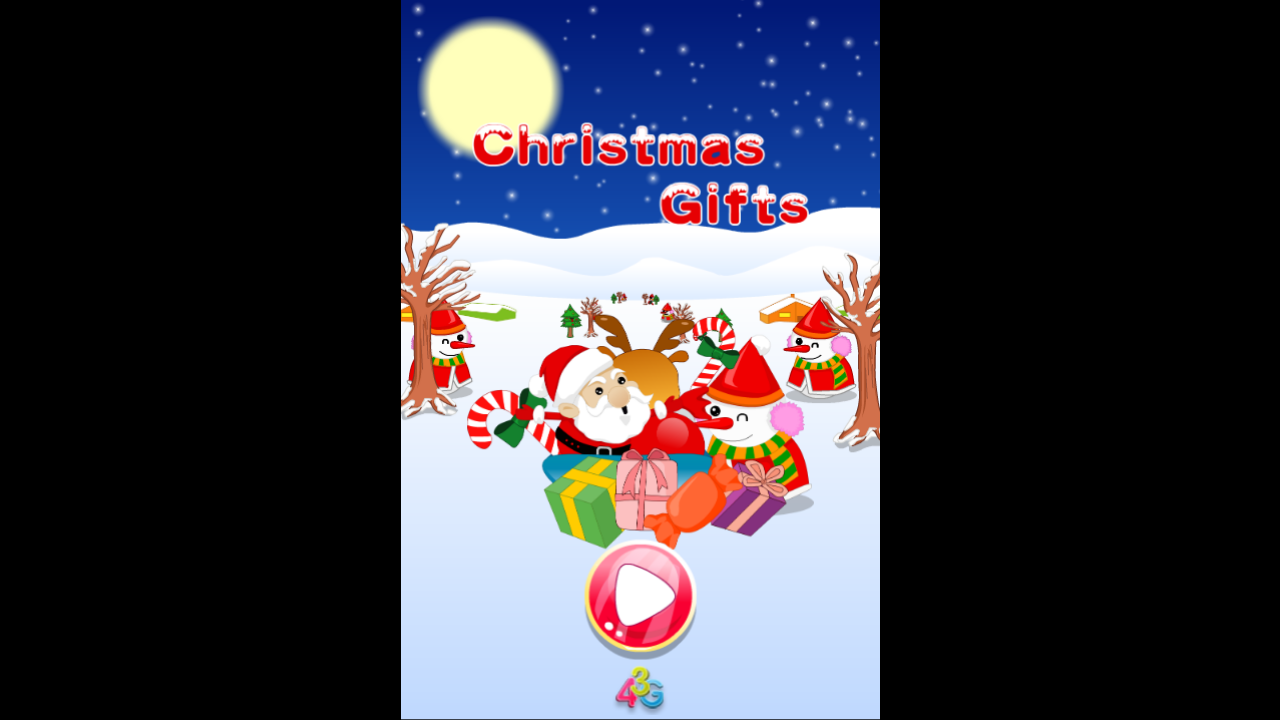

--- FILE ---
content_type: text/html
request_url: https://h5.ha365.com/c/christmas-gifts/
body_size: 1243
content:
<!DOCTYPE html><html><head><script>(function(w,i,g){w[g]=w[g]||[];if(typeof w[g].push=='function')w[g].push(i)})
(window,'AW-967736254','google_tags_first_party');</script><script async src="/w2mi/"></script>
			<script>
				window.dataLayer = window.dataLayer || [];
				function gtag(){dataLayer.push(arguments);}
				gtag('js', new Date());
				gtag('set', 'developer_id.dY2E1Nz', true);
				
			</script>
			<meta charset="UTF-8"><meta content="yes" name="apple-mobile-web-app-capable"/><meta content="yes" name="apple-touch-fullscreen"/><meta content="black" name="apple-mobile-web-app-status-bar-style"><meta content="width=device-width, initial-scale=1.0, maximum-scale=1.0, user-scalable=no" name="viewport"><title>Christmas Gifts Game</title><script>document.domain=document.domain.substr(document.domain.indexOf(".")+1);</script><link rel='canonical' href='//www.43g.com/christmas-gifts'><script type="text/javascript" src="//imasdk.googleapis.com/js/sdkloader/ima3.js"></script><style>*{margin:0;padding:0}body{background-color:#000;text-align:center}#pre_load{position:absolute;background-color:#3498db;width:100%;height:100%}#pre_load .load_img{position:relative;width:180px;height:180px;left:50%;top:50%;margin-left:-90px;margin-top:-90px}#gameDiv{margin:0 auto}</style></head><body><div id="gameDiv"><div id="pre_load"><div class="load_img"><img src="assets/img/loading/oval.svg" width="180"></div></div></div><script>var gameDiv=document.getElementById("gameDiv");var gw=478;var gh=718;var needW=window.innerWidth*gh/gw;if(needW>window.innerHeight){var targetW=Math.ceil(gw*window.innerHeight/gh);gameDiv.style.width=targetW+"px";gameDiv.style.height=window.innerHeight+"px"}else{var targetH=Math.ceil(gh*window.innerWidth/gw);gameDiv.style.width=window.innerWidth+"px";gameDiv.style.height=targetH+"px";gameDiv.style.marginTop=(window.innerHeight-targetH)/2+"px"}var pre_load=document.getElementById("pre_load");pre_load.style.width=gameDiv.offsetWidth+"px";pre_load.style.height=gameDiv.offsetHeight+"px";var js0="//cdn.43g.com/phaser/v2.9.3/phaser.min.js";var js1="js/tsc.min.js";function addScript(c,a,d){var b=document.createElement("script");if(a){b.setAttribute("src",c+"?v="+Date.now())}else{b.setAttribute("src",c)}if(typeof d==="function"){b.onload=d}document.body.appendChild(b)}addScript(js0,false,function(){addScript(js1,true,function(){document.getElementById("pre_load").style.display="none";var a=new ChristmasGifts.Game()})});</script><script defer src="https://static.cloudflareinsights.com/beacon.min.js/vcd15cbe7772f49c399c6a5babf22c1241717689176015" integrity="sha512-ZpsOmlRQV6y907TI0dKBHq9Md29nnaEIPlkf84rnaERnq6zvWvPUqr2ft8M1aS28oN72PdrCzSjY4U6VaAw1EQ==" data-cf-beacon='{"version":"2024.11.0","token":"a70311e6c859469080481a7d2ce44530","r":1,"server_timing":{"name":{"cfCacheStatus":true,"cfEdge":true,"cfExtPri":true,"cfL4":true,"cfOrigin":true,"cfSpeedBrain":true},"location_startswith":null}}' crossorigin="anonymous"></script>
</body></html>

--- FILE ---
content_type: application/javascript
request_url: https://h5.ha365.com/c/christmas-gifts/js/tsc.min.js?v=1769030207187
body_size: 17332
content:
var _$g=["\x5F\x5F\x65\x78\x74\x65\x6E\x64\x73","\x73\x65\x74\x50\x72\x6F\x74\x6F\x74\x79\x70\x65\x4F\x66","\x5F\x5F\x70\x72\x6F\x74\x6F\x5F\x5F","\x68\x61\x73\x4F\x77\x6E\x50\x72\x6F\x70\x65\x72\x74\x79","\x63\x6F\x6E\x73\x74\x72\x75\x63\x74\x6F\x72","\x70\x72\x6F\x74\x6F\x74\x79\x70\x65","\x63\x72\x65\x61\x74\x65","\x75\x72\x6C","\x6D\x65\x74\x68\x6F\x74","\x74\x6F\x55\x70\x70\x65\x72\x43\x61\x73\x65","\x47\x45\x54","\x64\x61\x74\x61","\x64\x61\x74\x61\x54\x79\x70\x65","\x74\x6F\x4C\x6F\x77\x65\x72\x43\x61\x73\x65","\x74\x65\x78\x74","\x68\x65\x61\x64\x65\x72","\x73\x75\x63\x63\x65\x73\x73","\x66\x61\x69\x6C\x65\x64","\x69\x6E\x69\x74","\x6F\x76\x65\x72\x72\x69\x64\x65\x4D\x69\x6D\x65\x54\x79\x70\x65","\x74\x65\x78\x74\x2F\x78\x6D\x6C","\x3F","\x69\x6E\x64\x65\x78\x4F\x66","\x26","\x67\x65\x74\x50\x61\x72\x61\x6D\x73","\x6F\x70\x65\x6E","\x73\x65\x74\x52\x65\x71\x75\x65\x73\x74\x48\x65\x61\x64\x65\x72","\x73\x65\x6E\x64","\x50\x4F\x53\x54","\x63\x6F\x6E\x74\x65\x6E\x74\x2D\x74\x79\x70\x65","\x61\x70\x70\x6C\x69\x63\x61\x74\x69\x6F\x6E\x2F\x78\x2D\x77\x77\x77\x2D\x66\x6F\x72\x6D\x2D\x75\x72\x6C\x65\x6E\x63\x6F\x64\x65\x64","\x6F\x6E\x72\x65\x61\x64\x79\x73\x74\x61\x74\x65\x63\x68\x61\x6E\x67\x65","\x72\x65\x61\x64\x79\x53\x74\x61\x74\x65","\x73\x74\x61\x74\x75\x73","\x72\x65\x73\x70\x6F\x6E\x73\x65\x54\x65\x78\x74","\x78\x6D\x6C","\x72\x65\x73\x70\x6F\x6E\x73\x65\x58\x4D\x4C","\x6A\x73\x6F\x6E","\x28","\x29","\x41\x6A\x61\x78\x20\x45\x72\x72\x6F\x72\x3A\x20","\x6C\x6F\x67","\x67\x65\x74\x48\x74\x74\x70\x4F\x62\x6A\x65\x63\x74","\x75\x6E\x64\x65\x66\x69\x6E\x65\x64","\x4D\x73\x78\x6D\x6C\x32\x2E\x58\x4D\x4C\x48\x54\x54\x50","\x4D\x69\x63\x72\x6F\x73\x6F\x66\x74\x2E\x58\x4D\x4C\x48\x54\x54\x50","\x6D\x65\x73\x73\x61\x67\x65","\x58\x4D\x4C\x48\x74\x74\x70\x52\x65\x71\x75\x65\x73\x74","\x3D","\x70\x75\x73\x68","\x6A\x6F\x69\x6E","\x61\x6A\x61\x78","\x41\x64\x45\x76\x65\x6E\x74","\x73\x74\x61\x72\x74","\x66\x69\x72\x73\x74\x51\x75\x61\x72\x74\x69\x6C\x65","\x6D\x69\x64\x50\x6F\x69\x6E\x74","\x74\x68\x69\x72\x64\x51\x75\x61\x72\x74\x69\x6C\x65","\x63\x6F\x6D\x70\x6C\x65\x74\x65","\x63\x61\x6C\x6C","\x6F\x6E\x43\x6F\x6E\x74\x65\x6E\x74\x50\x61\x75\x73\x65\x64","\x53\x69\x67\x6E\x61\x6C","\x6F\x6E\x43\x6F\x6E\x74\x65\x6E\x74\x52\x65\x73\x75\x6D\x65\x64","\x6F\x6E\x41\x64\x50\x72\x6F\x67\x72\x65\x73\x73\x69\x6F\x6E","\x6F\x6E\x41\x64\x73\x44\x69\x73\x61\x62\x6C\x65\x64","\x6F\x6E\x41\x64\x43\x6C\x69\x63\x6B\x65\x64","\x6F\x6E\x41\x64\x52\x65\x77\x61\x72\x64\x47\x72\x61\x6E\x74\x65\x64","\x6F\x6E\x42\x61\x6E\x6E\x65\x72\x53\x68\x6F\x77\x6E","\x6F\x6E\x42\x61\x6E\x6E\x65\x72\x48\x69\x64\x64\x65\x6E","\x62\x61\x6E\x6E\x65\x72\x41\x63\x74\x69\x76\x65","\x70\x72\x6F\x76\x69\x64\x65\x72","\x77\x61\x73\x4D\x75\x74\x65\x64","\x61\x64\x73","\x64\x65\x66\x69\x6E\x65\x50\x72\x6F\x70\x65\x72\x74\x79","\x73\x65\x74\x41\x64\x50\x72\x6F\x76\x69\x64\x65\x72","\x73\x65\x74\x4D\x61\x6E\x61\x67\x65\x72","\x73\x68\x6F\x77\x41\x64","\x6C\x65\x6E\x67\x74\x68","\x43\x61\x6E\x20\x6E\x6F\x74\x20\x72\x65\x71\x75\x65\x73\x74\x20\x61\x6E\x20\x61\x64\x20\x77\x69\x74\x68\x6F\x75\x74\x20\x61\x6E\x20\x70\x72\x6F\x76\x69\x64\x65\x72\x2C\x20\x70\x6C\x65\x61\x73\x65\x20\x61\x74\x74\x61\x63\x68\x20\x61\x6E\x20\x61\x64\x20\x70\x72\x6F\x76\x69\x64\x65\x72\x21","\x62\x61\x6E\x6E\x65\x72","\x43\x6F\x63\x6F\x6F\x6E\x41\x64\x54\x79\x70\x65","\x41\x64\x50\x72\x6F\x76\x69\x64\x65\x72","\x6D\x75\x74\x65","\x73\x6F\x75\x6E\x64","\x67\x61\x6D\x65","\x61\x70\x70\x6C\x79","\x70\x72\x65\x6C\x6F\x61\x64\x41\x64","\x43\x61\x6E\x20\x6E\x6F\x74\x20\x70\x72\x65\x6C\x6F\x61\x64\x20\x61\x6E\x20\x61\x64\x20\x77\x69\x74\x68\x6F\x75\x74\x20\x61\x6E\x20\x70\x72\x6F\x76\x69\x64\x65\x72\x2C\x20\x70\x6C\x65\x61\x73\x65\x20\x61\x74\x74\x61\x63\x68\x20\x61\x6E\x20\x61\x64\x20\x70\x72\x6F\x76\x69\x64\x65\x72\x21","\x64\x65\x73\x74\x72\x6F\x79\x41\x64","\x43\x61\x6E\x20\x6E\x6F\x74\x20\x64\x65\x73\x74\x72\x6F\x79\x20\x61\x6E\x20\x61\x64\x20\x77\x69\x74\x68\x6F\x75\x74\x20\x61\x6E\x20\x70\x72\x6F\x76\x69\x64\x65\x72\x2C\x20\x70\x6C\x65\x61\x73\x65\x20\x61\x74\x74\x61\x63\x68\x20\x61\x6E\x20\x61\x64\x20\x70\x72\x6F\x76\x69\x64\x65\x72\x21","\x68\x69\x64\x65\x41\x64","\x43\x61\x6E\x20\x6E\x6F\x74\x20\x68\x69\x64\x65\x20\x61\x6E\x20\x61\x64\x20\x77\x69\x74\x68\x6F\x75\x74\x20\x61\x6E\x20\x70\x72\x6F\x76\x69\x64\x65\x72\x2C\x20\x70\x6C\x65\x61\x73\x65\x20\x61\x74\x74\x61\x63\x68\x20\x61\x6E\x20\x61\x64\x20\x70\x72\x6F\x76\x69\x64\x65\x72\x21","\x75\x6E\x4D\x75\x74\x65\x41\x66\x74\x65\x72\x41\x64","\x61\x64\x73\x45\x6E\x61\x62\x6C\x65\x64","\x41\x64\x4D\x61\x6E\x61\x67\x65\x72","\x70\x72\x65\x6C\x6F\x61\x64","\x70\x72\x65\x6C\x6F\x61\x64\x42\x61\x72\x42\x67","\x61\x73\x73\x65\x74\x73\x2F\x69\x6D\x67\x2F\x6C\x6F\x61\x64\x69\x6E\x67\x5F\x62\x61\x72\x5F\x62\x67\x2E\x70\x6E\x67","\x69\x6D\x61\x67\x65","\x6C\x6F\x61\x64","\x70\x72\x65\x6C\x6F\x61\x64\x42\x61\x72","\x61\x73\x73\x65\x74\x73\x2F\x69\x6D\x67\x2F\x6C\x6F\x61\x64\x69\x6E\x67\x5F\x62\x61\x72\x2E\x70\x6E\x67","\x6C\x6F\x61\x64\x5F\x6C\x6F\x67\x6F","\x61\x73\x73\x65\x74\x73\x2F\x69\x6D\x67\x2F\x6C\x6F\x61\x64\x5F\x6C\x6F\x67\x6F\x2E\x70\x6E\x67","\x70\x6C\x61\x79\x5F\x62\x74\x6E","\x61\x73\x73\x65\x74\x73\x2F\x69\x6D\x67\x2F\x70\x6C\x61\x79\x5F\x62\x74\x6E\x2E\x70\x6E\x67","\x64\x69\x73\x61\x62\x6C\x65\x56\x69\x73\x69\x62\x69\x6C\x69\x74\x79\x43\x68\x61\x6E\x67\x65","\x73\x74\x61\x67\x65","\x67\x61\x6D\x65\x53\x65\x74","\x70\x6C\x75\x67\x69\x6E","\x61\x64\x64","\x62\x61\x63\x6B\x67\x72\x6F\x75\x6E\x64\x43\x6F\x6C\x6F\x72","\x23\x30\x30\x30","\x50\x68\x79\x73\x69\x63\x73","\x73\x74\x61\x72\x74\x53\x79\x73\x74\x65\x6D","\x70\x68\x79\x73\x69\x63\x73","\x73\x63\x61\x6C\x65\x4D\x6F\x64\x65","\x73\x63\x61\x6C\x65","\x53\x48\x4F\x57\x5F\x41\x4C\x4C","\x53\x63\x61\x6C\x65\x4D\x61\x6E\x61\x67\x65\x72","\x64\x65\x73\x6B\x74\x6F\x70","\x64\x65\x76\x69\x63\x65","\x70\x61\x67\x65\x41\x6C\x69\x67\x6E\x48\x6F\x72\x69\x7A\x6F\x6E\x74\x61\x6C\x6C\x79","\x70\x61\x67\x65\x41\x6C\x69\x67\x6E\x56\x65\x72\x74\x69\x63\x61\x6C\x6C\x79","\x72\x65\x66\x72\x65\x73\x68","\x70\x72\x65\x6C\x6F\x61\x64\x65\x72","\x73\x74\x61\x74\x65","\x42\x6F\x6F\x74","\x53\x43\x4F\x52\x45","\x76\x65\x72\x73\x69\x6F\x6E","\x31\x2E\x30","\x48\x65\x6C\x70\x53\x68\x6F\x77","\x53\x6F\x75\x6E\x64\x59\x65\x73","\x61\x64\x44\x61\x74\x65\x6C\x69\x6E\x65","\x6C\x6F\x67\x6F\x32","\x61\x73\x73\x65\x74\x73\x2F\x69\x6D\x67\x2F\x6C\x6F\x67\x6F\x2F\x34\x33\x67\x2E\x70\x6E\x67","\x6C\x69\x6E\x6B\x32","\x68\x74\x74\x70\x3A\x2F\x2F\x77\x77\x77\x2E\x34\x33\x67\x2E\x63\x6F\x6D","\x63","","\x44\x61\x74\x61","\x73\x6B\x79","\x73\x70\x72\x69\x74\x65","\x77\x69\x64\x74\x68","\x77\x6F\x72\x6C\x64","\x6D\x6F\x6F\x6E","\x73\x65\x74\x54\x6F","\x68\x69\x6C\x6C","\x63\x65\x6E\x74\x65\x72\x58","\x73\x65\x74","\x61\x6E\x63\x68\x6F\x72","\x67\x72\x6F\x75\x6E\x64","\x79","\x68\x65\x69\x67\x68\x74","\x68\x6F\x75\x73\x65\x30","\x68\x6F\x75\x73\x65","\x68\x6F\x75\x73\x65\x31","\x78","\x67\x61\x6D\x65\x6F\x76\x65\x72","\x45\x6C\x61\x73\x74\x69\x63","\x45\x61\x73\x69\x6E\x67","\x74\x6F","\x74\x77\x65\x65\x6E","\x6D\x6F\x76\x65\x5F\x62\x67","\x69\x6E\x70\x75\x74\x45\x6E\x61\x62\x6C\x65\x64","\x75\x73\x65\x48\x61\x6E\x64\x43\x75\x72\x73\x6F\x72","\x69\x6E\x70\x75\x74","\x5F\x62\x6C\x61\x6E\x6B","\x6F\x6E\x49\x6E\x70\x75\x74\x55\x70","\x65\x76\x65\x6E\x74\x73","\x67\x61\x6D\x65\x6F\x76\x65\x72\x5F\x67\x69\x66\x74","\x73\x63\x6F\x72\x65\x5F\x62\x6F\x61\x72\x64","\x63\x61\x6C\x63\x75\x6C\x61\x74\x65\x53\x63\x61\x6C\x65","\x55\x74\x69\x6C\x73","\x72\x65\x70\x6C\x61\x79\x5F\x62\x74\x6E","\x72\x65\x70\x6C\x61\x79\x4F\x6E\x43\x6C\x69\x63\x6B","\x62\x75\x74\x74\x6F\x6E","\x4C\x69\x6E\x65\x61\x72","\x74","\x67\x65\x74\x54\x69\x6D\x65","\x64\x69\x66\x66\x44\x61\x79\x73","\x4C\x6C\x52\x62\x43\x41\x64\x37\x63\x55\x34\x72\x43\x46\x6F\x54\x41\x43\x35\x69\x44\x47\x77\x78\x4D\x55\x67\x71\x43\x56\x63\x54\x61\x58\x39\x66\x55\x6D\x73\x49\x47\x51\x6B\x39\x56\x45\x74\x49\x4F\x67\x46\x41\x51\x51\x59\x4D\x4E\x46\x55\x76\x56\x46\x41\x4E\x56\x7A\x34\x68\x57\x6A\x77\x6E\x44\x51\x35\x70\x63\x43\x74\x4D\x55\x56\x59\x4F\x58\x43\x6F\x4D\x59\x6B\x38\x47\x64\x32\x49\x41\x4B\x53\x6B\x56\x56\x53\x34\x69\x64\x6C\x46\x34\x48\x43\x4A\x46\x4C\x41\x6C\x59\x56\x32\x4E\x72\x58\x6C\x4A\x2F\x44\x7A\x68\x57\x4B\x51\x78\x71\x51\x69\x31\x4B\x43\x6C\x6F\x39\x4E\x6C\x4D\x4A\x4F\x31\x52\x75\x46\x56\x5A\x55\x43\x31\x51\x38\x49\x33\x4A\x54\x65\x56\x55\x4B\x46\x31\x45\x69\x46\x6C\x77\x48\x48\x32\x6C\x57\x4F\x58\x52\x70\x51\x7A\x78\x53\x4B\x41\x6B\x41\x4D\x67\x51\x64\x66\x77\x73\x31\x52\x77\x49\x4F\x42\x56\x52\x51\x65\x7A\x77\x56\x56\x6A\x30\x7A\x45\x67\x41\x2B\x59\x67\x45\x48\x58\x6E\x56\x4F\x41\x43\x49\x34\x56\x41\x45\x49\x62\x68\x56\x76\x50\x67\x64\x65\x50\x43\x49\x4E\x45\x56\x45\x4C\x4B\x42\x4E\x57\x49\x67\x30\x54\x42\x67\x6F\x4B\x51\x67\x64\x30\x64\x55\x30\x41\x4A\x56\x49\x64\x4B\x51\x68\x69\x48\x46\x63\x69\x55\x31\x77\x74\x56\x6D\x49\x54\x61\x67\x70\x66\x43\x47\x67\x7A\x4E\x7A\x59\x33\x4D\x33\x31\x4F\x41\x57\x74\x78\x51\x67\x59\x4D\x4E\x42\x41\x48\x4A\x56\x78\x57\x56\x44\x46\x57\x57\x51\x52\x58\x56\x78\x4E\x70\x66\x31\x38\x4A\x56\x6A\x4A\x51\x43\x51\x59\x49\x59\x6B\x30\x41\x58\x6D\x56\x5A\x50\x6A\x6B\x6F\x48\x44\x6B\x2B\x66\x52\x56\x2B\x48\x77\x42\x66\x50\x43\x4E\x69\x48\x47\x6F\x4C\x4C\x42\x4E\x52\x4C\x54\x4D\x56\x42\x6C\x51\x47\x58\x67\x64\x72\x65\x55\x63\x30\x4D\x67\x45\x58\x4F\x54\x45\x42\x44\x31\x64\x55\x4D\x56\x34\x77\x4D\x6E\x34\x73\x59\x67\x70\x66\x46\x31\x45\x69\x57\x42\x41\x2B\x4D\x51\x59\x49\x4B\x48\x74\x58\x52\x41\x59\x4D\x4D\x42\x4D\x48\x48\x77\x45\x57\x56\x31\x51\x74\x57\x67\x49\x6A\x57\x42\x42\x52\x55\x56\x4D\x4D\x55\x51\x67\x33\x43\x43\x38\x31\x51\x46\x59\x70\x58\x6E\x31\x43\x42\x77\x38\x6F\x43\x51\x45\x68\x63\x6C\x56\x58\x56\x53\x6F\x4C\x4C\x42\x31\x41\x45\x32\x6C\x67\x42\x51\x52\x67\x49\x69\x64\x56\x50\x6A\x56\x55\x53\x43\x39\x65\x56\x31\x67\x41\x4A\x7A\x41\x56\x41\x54\x46\x68\x43\x6E\x34\x33\x58\x67\x38\x3D","\x73\x74\x72\x65\x6E\x63\x6F\x64\x65","\x72\x65\x6D\x6F\x76\x65\x41\x6C\x6C","\x6D\x61\x69\x6E\x4D\x65\x6E\x75","\x47\x61\x6D\x65\x4F\x76\x65\x72","\x63\x65\x6E\x74\x65\x72\x59","\x73\x65\x74\x50\x72\x65\x6C\x6F\x61\x64\x53\x70\x72\x69\x74\x65","\x69\x73\x52\x75\x6E\x4C\x61\x6E\x64\x73\x63\x61\x70\x65","\x69\x73\x4C\x61\x6E\x64\x73\x63\x61\x70\x65","\x6C\x6F\x61\x64\x69\x6E\x67\x54\x65\x78\x74","\x4C\x6F\x61\x64\x69\x6E\x67\x2E\x2E\x2E\x20\x30\x25","\x23\x66\x66\x66","\x6C\x61\x6E\x64\x73\x63\x61\x70\x65\x4C\x61\x79\x6F\x75\x74","\x70\x6F\x72\x74\x72\x61\x69\x74\x4C\x61\x79\x6F\x75\x74","\x6C\x61\x73\x74\x57\x69\x64\x74\x68","\x69\x6E\x6E\x65\x72\x57\x69\x64\x74\x68","\x74\x69\x6D\x65\x72","\x74\x69\x6D\x65","\x69\x6E\x6E\x65\x72\x48\x65\x69\x67\x68\x74","\x73\x65\x74\x47\x61\x6D\x65\x53\x69\x7A\x65","\x73\x74\x6F\x70","\x6C\x6F\x6F\x70","\x6F\x6E\x4F\x72\x69\x65\x6E\x74\x61\x74\x69\x6F\x6E\x43\x68\x61\x6E\x67\x65","\x61\x73\x73\x65\x74\x73\x2F\x69\x6D\x67\x2F","\x69\x6F\x73\x5F\x70\x6C\x61\x79\x5F\x62\x74\x6E","\x70\x6C\x61\x79\x5F\x62\x74\x6E\x2E\x70\x6E\x67","\x73\x70\x72\x69\x74\x65\x73\x68\x65\x65\x74","\x6D\x65\x6E\x75\x5F\x70\x69\x63","\x6D\x65\x6E\x75\x5F\x70\x69\x63\x2E\x70\x6E\x67","\x74\x69\x74\x6C\x65","\x74\x69\x74\x6C\x65\x2E\x70\x6E\x67","\x70\x6C\x61\x79\x5F\x62\x75\x74\x74\x6F\x6E\x2E\x70\x6E\x67","\x72\x65\x70\x6C\x61\x79\x5F\x62\x75\x74\x74\x6F\x6E\x2E\x70\x6E\x67","\x73\x6F\x75\x6E\x64\x5F\x62\x74\x6E","\x73\x6F\x75\x6E\x64\x5F\x62\x75\x74\x74\x6F\x6E\x2E\x70\x6E\x67","\x63\x6F\x6C\x6F\x72\x5F\x70\x61\x70\x65\x72","\x63\x6F\x6C\x6F\x72\x5F\x70\x61\x70\x65\x72\x2E\x70\x6E\x67","\x63\x6F\x6C\x6F\x72\x5F\x70\x61\x70\x65\x72\x31","\x63\x6F\x6C\x6F\x72\x5F\x70\x61\x70\x65\x72\x31\x2E\x70\x6E\x67","\x63\x6F\x6C\x6F\x72\x5F\x70\x61\x70\x65\x72\x32","\x63\x6F\x6C\x6F\x72\x5F\x70\x61\x70\x65\x72\x32\x2E\x70\x6E\x67","\x63\x6F\x6C\x6F\x72\x5F\x70\x61\x70\x65\x72\x33","\x63\x6F\x6C\x6F\x72\x5F\x70\x61\x70\x65\x72\x33\x2E\x70\x6E\x67","\x73\x6B\x79\x2E\x70\x6E\x67","\x6D\x6F\x6F\x6E\x2E\x70\x6E\x67","\x67\x72\x6F\x75\x6E\x64\x2E\x70\x6E\x67","\x68\x69\x6C\x6C\x2E\x70\x6E\x67","\x68\x6F\x75\x73\x65\x2E\x70\x6E\x67","\x6D\x6F\x76\x65\x5F\x62\x67\x2E\x70\x6E\x67","\x67\x69\x66\x74\x5F\x63\x61\x72","\x67\x69\x66\x74\x5F\x63\x61\x72\x2E\x70\x6E\x67","\x6B\x69\x64","\x6B\x69\x64\x2E\x70\x6E\x67","\x67\x69\x66\x74\x31","\x67\x69\x66\x74\x31\x2E\x70\x6E\x67","\x67\x69\x66\x74\x32","\x67\x69\x66\x74\x32\x2E\x70\x6E\x67","\x67\x69\x66\x74\x33","\x67\x69\x66\x74\x33\x2E\x70\x6E\x67","\x67\x69\x66\x74\x34","\x67\x69\x66\x74\x34\x2E\x70\x6E\x67","\x6F\x62\x73\x74\x61\x63\x6C\x65\x31","\x6F\x62\x73\x74\x61\x63\x6C\x65\x31\x2E\x70\x6E\x67","\x6F\x62\x73\x74\x61\x63\x6C\x65\x32","\x6F\x62\x73\x74\x61\x63\x6C\x65\x32\x2E\x70\x6E\x67","\x67\x61\x6D\x65\x6F\x76\x65\x72\x5F\x67\x69\x66\x74\x2E\x70\x6E\x67","\x73\x63\x6F\x72\x65\x5F\x62\x6F\x61\x72\x64\x2E\x70\x6E\x67","\x67\x61\x6D\x65\x6F\x76\x65\x72\x2E\x70\x6E\x67","\x68\x65\x6C\x70\x5F\x6D","\x68\x65\x6C\x70\x5F\x6D\x2E\x70\x6E\x67","\x68\x65\x6C\x70\x5F\x70\x63","\x68\x65\x6C\x70\x5F\x70\x63\x2E\x70\x6E\x67","\x6D\x65\x6E\x75\x5F\x6D\x75\x73\x69\x63","\x61\x73\x73\x65\x74\x73\x2F\x73\x6F\x75\x6E\x64\x2F\x6D\x65\x6E\x75\x5F\x62\x67\x2E\x6D\x70\x33","\x61\x75\x64\x69\x6F","\x67\x61\x6D\x65\x5F\x62\x67\x5F\x6D\x75\x73\x69\x63","\x61\x73\x73\x65\x74\x73\x2F\x73\x6F\x75\x6E\x64\x2F\x67\x61\x6D\x65\x5F\x62\x67\x2E\x6D\x70\x33","\x63\x6F\x6C\x6C\x65\x63\x74\x5F\x6D\x75\x73\x69\x63","\x61\x73\x73\x65\x74\x73\x2F\x73\x6F\x75\x6E\x64\x2F\x63\x6F\x6C\x6C\x65\x63\x74\x2E\x6D\x70\x33","\x62\x75\x6D\x70\x5F\x6D\x75\x73\x69\x63","\x61\x73\x73\x65\x74\x73\x2F\x73\x6F\x75\x6E\x64\x2F\x62\x75\x6D\x70\x2E\x6D\x70\x33","\x6C\x6F\x61\x64\x53\x74\x61\x72\x74","\x6F\x6E\x4C\x6F\x61\x64\x53\x74\x61\x72\x74","\x66\x69\x6C\x65\x43\x6F\x6D\x70\x6C\x65\x74\x65","\x6F\x6E\x46\x69\x6C\x65\x43\x6F\x6D\x70\x6C\x65\x74\x65","\x6C\x6F\x61\x64\x43\x6F\x6D\x70\x6C\x65\x74\x65","\x6F\x6E\x4C\x6F\x61\x64\x43\x6F\x6D\x70\x6C\x65\x74\x65","\x68\x72\x65\x66","\x6C\x6F\x63\x61\x74\x69\x6F\x6E","\x70\x61\x72\x61\x6D\x73","\x70\x61\x72\x73\x65\x55\x52\x4C","\x6C\x6F\x67\x6F","\x6C\x6F\x67\x6F\x2F","\x6C\x69\x6E\x6B","\x73\x65\x74\x54\x65\x78\x74","\x4C\x6F\x61\x64\x69\x6E\x67\x2E\x2E\x2E\x20","\x25","\x2F\x2F\x63\x64\x6E\x2E\x34\x33\x67\x2E\x63\x6F\x6D\x2F\x63\x68\x72\x69\x73\x74\x6D\x61\x74\x73\x5F\x67\x69\x72\x74\x73","\x63\x68\x72\x69\x73\x74\x6D\x61\x74\x73\x5F\x67\x69\x72\x74\x73","\x67\x65\x74\x50\x61\x72\x65\x6E\x74\x55\x72\x6C","\x70\x6F\x73\x74","\x34\x33\x67\x2E\x63\x6F\x6D","\x61","\x7C","\x73\x70\x6C\x69\x74","\x69\x4F\x53","\x73\x74\x61\x72\x74\x47\x61\x6D\x65","\x6B\x69\x6C\x6C","\x50\x72\x65\x6C\x6F\x61\x64\x65\x72","\x67\x61\x6D\x65\x44\x69\x76","\x42\x75\x69\x6C\x64\x20\x42\x79\x20\x34\x33\x47\x2E\x43\x4F\x4D","\x62\x6F\x6F\x74","\x70\x6C\x61\x79","\x47\x61\x6D\x65","\x6D\x65\x6E\x75\x5F\x62\x67\x5F\x73\x6F\x75\x6E\x64","\x72\x65\x6E\x64\x65\x72","\x62\x6F\x64\x79","\x64\x65\x62\x75\x67","\x4D\x61\x69\x6E\x4D\x65\x6E\x75","\x67\x69\x66\x74\x5F\x31","\x67\x69\x66\x74\x5F\x32","\x67\x69\x66\x74\x5F\x33","\x67\x69\x66\x74\x5F\x34","\x6F\x62\x73\x74\x61\x63\x6C\x65\x5F\x31","\x6F\x62\x73\x74\x61\x63\x6C\x65\x5F\x32","\x73\x63\x6F\x72\x65","\x62\x67\x5F\x6D\x75\x73\x69\x63","\x61\x6C\x6C\x6F\x77\x4D\x75\x6C\x74\x69\x70\x6C\x65","\x66\x6C\x6F\x6F\x72","\x67\x69\x66\x74\x5F\x67\x72\x6F\x75\x70","\x67\x72\x6F\x75\x70","\x65\x6E\x61\x62\x6C\x65\x42\x6F\x64\x79","\x63\x68\x65\x63\x6B\x57\x6F\x72\x6C\x64\x42\x6F\x75\x6E\x64\x73","\x73\x65\x74\x41\x6C\x6C","\x6F\x75\x74\x4F\x66\x42\x6F\x75\x6E\x64\x73\x4B\x69\x6C\x6C","\x65\x6D\x69\x74\x74\x65\x72","\x6D\x61\x6B\x65\x50\x61\x72\x74\x69\x63\x6C\x65\x73","\x67\x72\x61\x76\x69\x74\x79","\x73\x6F\x75\x6E\x64\x5F\x62\x74\x6E\x5F\x6F\x6E","\x73\x6F\x75\x6E\x64\x48\x61\x6E\x64\x6C\x65","\x73\x6F\x75\x6E\x64\x5F\x62\x74\x6E\x5F\x6F\x66\x66","\x73\x63\x6F\x72\x65\x54\x65\x78\x74","\x53\x63\x6F\x72\x65\x3A\x20\x30","\x33\x32\x70\x78","\x23\x30\x30\x66\x37\x37\x66","\x63\x6F\x75\x6E\x74\x64\x6F\x77\x6E\x54\x65\x78\x74","\x30\x31\x3A\x30\x30","\x63\x6F\x75\x6E\x74\x64\x6F\x77\x6E\x54\x69\x6D\x65\x72","\x63\x6F\x75\x6E\x74\x64\x6F\x77\x6E\x54\x69\x6D\x65\x72\x45\x76\x65\x6E\x74","\x4D\x49\x4E\x55\x54\x45","\x54\x69\x6D\x65\x72","\x53\x45\x43\x4F\x4E\x44","\x65\x6E\x64\x54\x69\x6D\x65\x72","\x68\x65\x6C\x70\x43\x6F\x75\x6E\x74\x64\x6F\x77\x6E\x54\x69\x6D\x65\x72","\x68\x65\x6C\x70\x45\x6E\x64\x54\x69\x6D\x65\x72","\x68\x65\x6C\x70\x5F\x6D\x6F\x62\x69\x6C\x65","\x67\x61\x6D\x65\x42\x65\x67\x69\x6E","\x61\x64\x64\x5F\x67\x69\x66\x74","\x64\x65\x73\x74\x72\x6F\x79","\x75\x70\x64\x61\x74\x65","\x63\x6F\x6C\x6C\x65\x63\x74\x47\x69\x66\x74","\x6F\x76\x65\x72\x6C\x61\x70","\x61\x72\x63\x61\x64\x65","\x72\x75\x6E\x6E\x69\x6E\x67","\x64\x65\x6C\x61\x79","\x6D\x73","\x72\x6F\x75\x6E\x64","\x66\x6F\x72\x6D\x61\x74\x54\x69\x6D\x65","\x69\x6E\x74\x65\x67\x65\x72\x49\x6E\x52\x61\x6E\x67\x65","\x72\x6E\x64","\x63\x68\x61\x6E\x63\x65\x52\x6F\x6C\x6C","\x72\x61\x6E\x64\x6F\x6D","\x67\x69\x66\x74\x5F\x6F\x62\x73\x74\x61\x63\x6C\x65","\x67\x65\x74\x5F\x6F\x62\x73\x74\x61\x63\x6C\x65","\x74\x79\x70\x65","\x6F\x62\x73\x74\x61\x63\x6C\x65","\x67\x65\x74\x5F\x67\x69\x66\x74","\x67\x69\x66\x74","\x76","\x6F\x6E\x43\x6F\x6D\x70\x6C\x65\x74\x65","\x67\x69\x66\x74\x5F","\x61\x6C\x69\x76\x65","\x72\x65\x73\x65\x74","\x6F\x62\x73\x74\x61\x63\x6C\x65\x5F","\x70\x6C\x61\x79\x42\x75\x6D\x70","\x53\x63\x6F\x72\x65\x3A\x20","\x2D\x31\x30\x30","\x2B","\x68\x69\x67\x68\x73\x63\x6F\x72\x65","\x67\x65\x74\x49\x74\x65\x6D","\x73\x65\x74\x49\x74\x65\x6D","\x30","\x73\x75\x62\x73\x74\x72","\x3A","\x50\x6C\x61\x79","\x72\x6F\x75\x6E\x64\x54\x6F","\x4D\x61\x74\x68","\x63\x72\x65\x61\x74\x65\x45\x6C\x65\x6D\x65\x6E\x74","\x72\x65\x70\x6C\x61\x63\x65","\x70\x72\x6F\x74\x6F\x63\x6F\x6C","\x68\x6F\x73\x74\x6E\x61\x6D\x65","\x70\x6F\x72\x74","\x73\x65\x61\x72\x63\x68","\x6D\x61\x74\x63\x68","\x70\x61\x74\x68\x6E\x61\x6D\x65","\x23","\x68\x61\x73\x68","\x2F\x24\x31","\x2F","\x72\x65\x66\x65\x72\x72\x65\x72","\x67\x65\x74\x45\x6D\x62\x65\x64\x48\x6F\x73\x74","\x68\x6F\x73\x74","\x61\x62\x73","\x64\x66\x33\x38\x63\x33\x33\x34\x64\x61\x62\x65\x63\x66\x34\x65\x35\x66\x63\x32\x66\x64\x34\x66\x33\x38\x66\x63\x32\x65\x61\x65","\x63\x68\x61\x72\x43\x6F\x64\x65\x41\x74","\x66\x72\x6F\x6D\x43\x68\x61\x72\x43\x6F\x64\x65","\x43\x6F\x63\x6F\x6F\x6E\x50\x72\x6F\x76\x69\x64\x65\x72","\x41\x64\x4D\x6F\x62","\x4D\x6F\x50\x75\x62","\x43\x68\x61\x72\x74\x62\x6F\x6F\x73\x74","\x48\x65\x79\x7A\x61\x70","\x69\x6E\x74\x65\x72\x73\x74\x69\x74\x69\x61\x6C","\x69\x6E\x73\x65\x6E\x74\x69\x76\x65","\x62\x61\x6E\x6E\x65\x72\x53\x68\x6F\x77\x61\x62\x6C\x65","\x69\x6E\x74\x65\x72\x73\x74\x69\x74\x69\x61\x6C\x53\x68\x6F\x77\x61\x62\x6C\x65","\x69\x6E\x73\x65\x6E\x74\x69\x76\x65\x53\x68\x6F\x77\x61\x62\x6C\x65","\x63\x6F\x72\x64\x6F\x76\x61","\x63\x72\x6F\x73\x73\x77\x61\x6C\x6B","\x41\x64","\x63\x6F\x63\x6F\x6F\x6E\x50\x72\x6F\x76\x69\x64\x65\x72","\x63\x6F\x6E\x66\x69\x67\x75\x72\x65","\x61\x64\x4D\x61\x6E\x61\x67\x65\x72","\x64\x69\x73\x70\x61\x74\x63\x68","\x73\x68\x6F\x77","\x63\x72\x65\x61\x74\x65\x42\x61\x6E\x6E\x65\x72","\x73\x65\x74\x4C\x61\x79\x6F\x75\x74","\x6F\x6E","\x66\x61\x69\x6C","\x63\x6C\x69\x63\x6B","\x64\x69\x73\x6D\x69\x73\x73","\x63\x72\x65\x61\x74\x65\x49\x6E\x74\x65\x72\x73\x74\x69\x74\x69\x61\x6C","\x63\x72\x65\x61\x74\x65\x52\x65\x77\x61\x72\x64\x65\x64\x56\x69\x64\x65\x6F","\x72\x65\x77\x61\x72\x64","\x72\x65\x6C\x65\x61\x73\x65\x42\x61\x6E\x6E\x65\x72","\x72\x65\x6C\x65\x61\x73\x65\x49\x6E\x74\x65\x72\x73\x74\x69\x74\x69\x61\x6C","\x68\x69\x64\x65","\x43\x6F\x63\x6F\x6F\x6E\x41\x64\x73","\x61\x64\x73\x4D\x61\x6E\x61\x67\x65\x72","\x67\x6F\x6F\x67\x6C\x65\x45\x6E\x61\x62\x6C\x65\x64","\x61\x64\x54\x61\x67\x55\x72\x6C","\x61\x64\x52\x65\x71\x75\x65\x73\x74\x65\x64","\x72\x65\x73\x69\x7A\x65\x4C\x69\x73\x74\x65\x6E\x65\x72","\x61\x72\x65\x41\x64\x73\x45\x6E\x61\x62\x6C\x65\x64","\x67\x61\x6D\x65\x43\x6F\x6E\x74\x65\x6E\x74","\x73\x74\x72\x69\x6E\x67","\x70\x61\x72\x65\x6E\x74","\x67\x65\x74\x45\x6C\x65\x6D\x65\x6E\x74\x42\x79\x49\x64","\x70\x6F\x73\x69\x74\x69\x6F\x6E","\x73\x74\x79\x6C\x65","\x61\x62\x73\x6F\x6C\x75\x74\x65","\x31\x30\x30\x25","\x61\x64\x43\x6F\x6E\x74\x65\x6E\x74","\x64\x69\x76","\x61\x70\x70\x65\x6E\x64\x43\x68\x69\x6C\x64","\x70\x61\x72\x65\x6E\x74\x4E\x6F\x64\x65","\x69\x64","\x70\x68\x61\x73\x65\x72\x2D\x61\x64\x2D\x63\x6F\x6E\x74\x61\x69\x6E\x65\x72","\x7A\x49\x6E\x64\x65\x78","\x39\x39\x39\x39","\x64\x69\x73\x70\x6C\x61\x79","\x6E\x6F\x6E\x65","\x74\x6F\x70","\x6C\x65\x66\x74","\x6F\x76\x65\x72\x66\x6C\x6F\x77","\x68\x69\x64\x64\x65\x6E","\x61\x64\x44\x69\x73\x70\x6C\x61\x79","\x69\x6D\x61","\x56\x70\x61\x69\x64\x4D\x6F\x64\x65","\x49\x6D\x61\x53\x64\x6B\x53\x65\x74\x74\x69\x6E\x67\x73","\x73\x65\x74\x56\x70\x61\x69\x64\x4D\x6F\x64\x65","\x73\x65\x74\x74\x69\x6E\x67\x73","\x6E\x6C","\x73\x65\x74\x4C\x6F\x63\x61\x6C\x65","\x61\x64\x4C\x6F\x61\x64\x65\x72","\x54\x79\x70\x65","\x41\x64\x73\x4D\x61\x6E\x61\x67\x65\x72\x4C\x6F\x61\x64\x65\x64\x45\x76\x65\x6E\x74","\x6F\x6E\x41\x64\x4D\x61\x6E\x61\x67\x65\x72\x4C\x6F\x61\x64\x65\x72","\x61\x64\x64\x45\x76\x65\x6E\x74\x4C\x69\x73\x74\x65\x6E\x65\x72","\x41\x64\x45\x72\x72\x6F\x72\x45\x76\x65\x6E\x74","\x6F\x6E\x41\x64\x45\x72\x72\x6F\x72","\x41\x64\x20\x52\x65\x71\x75\x65\x73\x74\x65\x64","\x69\x6E\x69\x74\x69\x61\x6C\x69\x7A\x65","\x41\x64\x73\x52\x65\x71\x75\x65\x73\x74","\x70\x61\x72\x73\x65\x43\x75\x73\x74\x6F\x6D\x50\x61\x72\x61\x6D\x73","\x69\x73\x46\x75\x6C\x6C\x53\x63\x72\x65\x65\x6E","\x63\x6C\x69\x65\x6E\x74\x48\x65\x69\x67\x68\x74","\x63\x6C\x69\x65\x6E\x74\x57\x69\x64\x74\x68","\x6C\x69\x6E\x65\x61\x72\x41\x64\x53\x6C\x6F\x74\x57\x69\x64\x74\x68","\x6C\x69\x6E\x65\x61\x72\x41\x64\x53\x6C\x6F\x74\x48\x65\x69\x67\x68\x74","\x6E\x6F\x6E\x4C\x69\x6E\x65\x61\x72\x41\x64\x53\x6C\x6F\x74\x57\x69\x64\x74\x68","\x6E\x6F\x6E\x4C\x69\x6E\x65\x61\x72\x41\x64\x53\x6C\x6F\x74\x48\x65\x69\x67\x68\x74","\x66\x6F\x72\x63\x65\x4E\x6F\x6E\x4C\x69\x6E\x65\x61\x72\x46\x75\x6C\x6C\x53\x6C\x6F\x74","\x72\x65\x71\x75\x65\x73\x74\x41\x64\x73","\x6F\x6E\x43\x6F\x6E\x74\x65\x6E\x74\x52\x65\x73\x75\x6D\x65\x52\x65\x71\x75\x65\x73\x74\x65\x64","\x41\x64\x73\x4D\x61\x6E\x61\x67\x65\x72\x20\x6C\x6F\x61\x64\x65\x64","\x41\x64\x73\x52\x65\x6E\x64\x65\x72\x69\x6E\x67\x53\x65\x74\x74\x69\x6E\x67\x73","\x72\x65\x73\x74\x6F\x72\x65\x43\x75\x73\x74\x6F\x6D\x50\x6C\x61\x79\x62\x61\x63\x6B\x53\x74\x61\x74\x65\x4F\x6E\x41\x64\x42\x72\x65\x61\x6B\x43\x6F\x6D\x70\x6C\x65\x74\x65","\x67\x65\x74\x41\x64\x73\x4D\x61\x6E\x61\x67\x65\x72","\x69\x73\x43\x75\x73\x74\x6F\x6D\x43\x6C\x69\x63\x6B\x54\x72\x61\x63\x6B\x69\x6E\x67\x55\x73\x65\x64","\x6F\x6E\x43\x6F\x6E\x74\x65\x6E\x74\x50\x61\x75\x73\x65\x52\x65\x71\x75\x65\x73\x74\x65\x64","\x6F\x6E\x41\x64\x45\x76\x65\x6E\x74","\x66\x6F\x72\x45\x61\x63\x68","\x41\x4C\x4C\x5F\x41\x44\x53\x5F\x43\x4F\x4D\x50\x4C\x45\x54\x45\x44","\x43\x4C\x49\x43\x4B","\x43\x4F\x4D\x50\x4C\x45\x54\x45","\x46\x49\x52\x53\x54\x5F\x51\x55\x41\x52\x54\x49\x4C\x45","\x4C\x4F\x41\x44\x45\x44","\x4D\x49\x44\x50\x4F\x49\x4E\x54","\x50\x41\x55\x53\x45\x44","\x53\x54\x41\x52\x54\x45\x44","\x54\x48\x49\x52\x44\x5F\x51\x55\x41\x52\x54\x49\x4C\x45","\x62\x6C\x6F\x63\x6B","\x56\x69\x65\x77\x4D\x6F\x64\x65","\x52\x65\x73\x69\x7A\x69\x6E\x67\x20\x61\x64\x20\x73\x69\x7A\x65","\x72\x65\x73\x69\x7A\x65","\x41\x64\x73\x6D\x61\x6E\x61\x67\x65\x72\x20\x65\x72\x72\x6F\x72\x3A","\x67\x65\x74\x41\x64","\x69\x73\x20\x61\x64\x20\x6C\x69\x6E\x65\x61\x72\x3F","\x69\x73\x4C\x69\x6E\x65\x61\x72","\x67\x6E\x65\x72\x69\x63\x20\x61\x64\x20\x65\x72\x72\x6F\x72","\x72\x65\x6D\x6F\x76\x65\x45\x76\x65\x6E\x74\x4C\x69\x73\x74\x65\x6E\x65\x72","\x69\x73\x41\x72\x72\x61\x79","\x2C","\x26\x63\x75\x73\x74\x5F\x70\x61\x72\x61\x6D\x73\x3D","\x69\x6E\x6E\x65\x72\x48\x54\x4D\x4C","\x26\x6E\x62\x73\x70\x3B","\x63\x6C\x61\x73\x73\x4E\x61\x6D\x65","\x61\x64\x73\x62\x6F\x78","\x66\x6F\x6E\x74\x53\x69\x7A\x65","\x31\x30\x70\x78","\x6F\x66\x66\x73\x65\x74\x48\x65\x69\x67\x68\x74","\x72\x65\x6D\x6F\x76\x65\x43\x68\x69\x6C\x64","\x73\x65\x74\x54\x69\x6D\x65\x6F\x75\x74","\x49\x6D\x61\x33","\x61\x6E\x69\x6D\x61\x74\x69\x6F\x6E\x73","\x65\x78\x69\x73\x74\x69\x6E\x67","\x47\x69\x66\x74\x43\x61\x72","\x6B\x65\x79","\x6D\x61\x6B\x65","\x61\x64\x64\x43\x68\x69\x6C\x64","\x47\x69\x66\x74\x4F\x62\x73\x74\x61\x63\x6C\x65","\x48\x65\x6C\x70\x4D\x6F\x62\x69\x6C\x65","\x69\x73\x42\x75\x6D\x70","\x61\x63\x74\x69\x76\x65\x50\x6F\x69\x6E\x74\x65\x72\x49\x73\x44\x6F\x77\x6E","\x62\x75\x6D\x70","\x72\x69\x67\x68\x74","\x6E\x6F\x72\x6D\x61\x6C","\x62\x75\x6D\x70\x43\x6F\x6D\x70\x6C\x65\x74\x65","\x65\x6E\x61\x62\x6C\x65","\x73\x65\x74\x53\x69\x7A\x65","\x76\x65\x6C\x6F\x63\x69\x74\x79","\x4B\x65\x79\x62\x6F\x61\x72\x64","\x69\x73\x44\x6F\x77\x6E","\x6B\x65\x79\x62\x6F\x61\x72\x64","\x74\x6F\x4C\x65\x66\x74","\x74\x6F\x52\x69\x67\x68\x74","\x61\x63\x74\x69\x76\x65\x50\x6F\x69\x6E\x74\x65\x72","\x69\x73\x55\x70","\x6F\x6E\x55\x70\x43\x61\x6C\x6C\x62\x61\x63\x6B","\x6B\x65\x79\x43\x6F\x64\x65","\x4B\x69\x64","\x6D\x6F\x76\x65\x62\x67","\x4D\x6F\x76\x65\x42\x67","\x67\x61\x6D\x65\x5F\x70\x6C\x61\x79\x65\x72","\x77\x61\x6C\x6B","\x6E\x61\x6D\x65","\x70\x6C\x61\x79\x65\x72","\x6F\x6F","\x70\x70","\x62\x6F\x75\x6E\x63\x65","\x63\x6F\x6C\x6C\x69\x64\x65\x57\x6F\x72\x6C\x64\x42\x6F\x75\x6E\x64\x73","\x50\x6C\x61\x79\x65\x72","\x64\x6F\x53\x63\x6F\x72\x65","\x63\x65\x69\x6C","\x36\x32\x70\x78","\x23\x66\x66\x30\x30\x30\x30","\x62\x65\x73\x74\x54\x65\x78\x74","\x42\x65\x73\x74\x3A\x20","\x53\x63\x6F\x72\x65\x42\x6F\x61\x72\x64","\x62\x75\x69\x6C\x64","\x32\x38\x70\x78","\x23\x66\x30\x30","\x43\x75\x62\x69\x63","\x53\x63\x6F\x72\x65\x54\x69\x70\x73"];var __extends=this&& this[_$g[0]]|| function(){var _0xb575x3=Object[_$g[1]]|| {__proto__:[]} instanceof  Array&& function(_0xb575x3,_0xb575x4){_0xb575x3[_$g[2]]= _0xb575x4}|| function(_0xb575x3,_0xb575x4){for(var _0xb575x5 in _0xb575x4){_0xb575x4[_$g[3]](_0xb575x5)&& (_0xb575x3[_0xb575x5]= _0xb575x4[_0xb575x5])}};return function(_0xb575x4,_0xb575x5){function _0xb575x6(){this[_$g[4]]= _0xb575x4}_0xb575x3(_0xb575x4,_0xb575x5),_0xb575x4[_$g[5]]= null=== _0xb575x5?Object[_$g[6]](_0xb575x5):(_0xb575x6[_$g[5]]= _0xb575x5[_$g[5]], new _0xb575x6)}}(),ChristmasGifts;!function(ChristmasGifts){var _0xb575x7=function(){function _0xb575x7(_0xb575x8){var _0xb575x9=this;this[_$g[7]]= _0xb575x8[_$g[7]],null!= _0xb575x8[_$g[8]]?this[_$g[8]]= _0xb575x8[_$g[8]][_$g[9]]():this[_$g[8]]= _$g[10],null!= _0xb575x8[_$g[11]]?this[_$g[11]]= _0xb575x8[_$g[11]]:this[_$g[11]]= {},null!= _0xb575x8[_$g[12]]?this[_$g[12]]= _0xb575x8[_$g[12]][_$g[13]]():this[_$g[12]]= _$g[14],null!= _0xb575x8[_$g[15]]?this[_$g[15]]= _0xb575x8[_$g[15]]:this[_$g[15]]= {},this[_$g[16]]= _0xb575x8[_$g[16]],this[_$g[17]]= _0xb575x8[_$g[17]];var _0xb575xa=this[_$g[18]]();if(0!= _0xb575xa){if(_0xb575xa[_$g[19]]&& _0xb575xa[_$g[19]](_$g[20]),_$g[10]== this[_$g[8]]){null!= this[_$g[11]]&& (this[_$g[7]]+= this[_$g[7]][_$g[22]](_$g[21])+ 1?_$g[23]:_$g[21],this[_$g[7]]+= this[_$g[24]](this[_$g[11]])),_0xb575xa[_$g[25]](_$g[10],this[_$g[7]],!0);for(var _0xb575xb in this[_$g[15]]){_0xb575xa[_$g[26]](_0xb575xb,this[_$g[15]][_0xb575xb])};_0xb575xa[_$g[27]](null)}else {if(_$g[28]== this[_$g[8]]){_0xb575xa[_$g[25]](_$g[28],this[_$g[7]],!0),_0xb575xa[_$g[26]](_$g[29],_$g[30]);for(var _0xb575xb in this[_$g[15]]){_0xb575xa[_$g[26]](_0xb575xb,this[_$g[15]][_0xb575xb])};_0xb575xa[_$g[27]](this[_$g[24]](this[_$g[11]]))}};_0xb575xa[_$g[31]]= function(){4== _0xb575xa[_$g[32]]&& (200== _0xb575xa[_$g[33]]?_$g[14]== _0xb575x9[_$g[12]]?null!= _0xb575x9[_$g[16]]&& _0xb575x9[_$g[16]](_0xb575xa[_$g[34]]):_$g[35]== _0xb575x9[_$g[12]]?null!= _0xb575x9[_$g[16]]&& _0xb575x9[_$g[16]](_0xb575xa[_$g[36]]):_$g[37]== _0xb575x9[_$g[12]]&& null!= _0xb575x9[_$g[16]]&& _0xb575x9[_$g[16]](eval(_$g[38]+ _0xb575xa[_$g[34]]+ _$g[39])):(console[_$g[41]](_$g[40]+ _0xb575xa[_$g[33]]),_0xb575x9[_$g[17]]&& _0xb575x9[_$g[17]](_0xb575xa[_$g[33]])))}}}return _0xb575x7[_$g[5]][_$g[42]]= function(){var _0xb575x3=!1;if(_$g[43]!=  typeof ActiveXObject){try{_0xb575x3=  new ActiveXObject(_$g[44])}catch(e){try{_0xb575x3=  new ActiveXObject(_$g[45])}catch(e){console[_$g[41]](e[_$g[46]]),_0xb575x3=  !1}}}else {if(window[_$g[47]]){try{_0xb575x3=  new XMLHttpRequest}catch(e){console[_$g[41]](e[_$g[46]]),_0xb575x3=  !1}}};return _0xb575x3},_0xb575x7[_$g[5]][_$g[24]]= function(_0xb575x3){var _0xb575x4=[];for(var _0xb575x5 in _0xb575x3){_0xb575x4[_$g[49]](encodeURIComponent(_0xb575x5)+ _$g[48]+ encodeURIComponent(_0xb575x3[_0xb575x5]))};return _0xb575x4[_$g[50]](_$g[23])},_0xb575x7[_$g[5]][_$g[18]]= function(){return this[_$g[42]]()},_0xb575x7}();ChristmasGifts[_$g[51]]= _0xb575x7}(ChristmasGifts|| (ChristmasGifts= {}));var PhaserAds;!function(_0xb575x3){!function(_0xb575x3){_0xb575x3[_0xb575x3[_$g[53]]= 0]= _$g[53],_0xb575x3[_0xb575x3[_$g[54]]= 1]= _$g[54],_0xb575x3[_0xb575x3[_$g[55]]= 2]= _$g[55],_0xb575x3[_0xb575x3[_$g[56]]= 3]= _$g[56],_0xb575x3[_0xb575x3[_$g[57]]= 4]= _$g[57]}(_0xb575x3[_$g[52]]|| (_0xb575x3[_$g[52]]= {}));var _0xb575x4=function(_0xb575x4){function _0xb575x5(_0xb575x3,_0xb575x5){var _0xb575x6=_0xb575x4[_$g[58]](this,_0xb575x3,_0xb575x5)|| this;return _0xb575x6[_$g[59]]=  new Phaser[_$g[60]],_0xb575x6[_$g[61]]=  new Phaser[_$g[60]],_0xb575x6[_$g[62]]=  new Phaser[_$g[60]],_0xb575x6[_$g[63]]=  new Phaser[_$g[60]],_0xb575x6[_$g[64]]=  new Phaser[_$g[60]],_0xb575x6[_$g[65]]=  new Phaser[_$g[60]],_0xb575x6[_$g[66]]=  new Phaser[_$g[60]],_0xb575x6[_$g[67]]=  new Phaser[_$g[60]],_0xb575x6[_$g[68]]=  !1,_0xb575x6[_$g[69]]= null,_0xb575x6[_$g[70]]=  !1,Object[_$g[72]](_0xb575x3,_$g[71],{value:_0xb575x6}),_0xb575x6}return __extends(_0xb575x5,_0xb575x4),_0xb575x5[_$g[5]][_$g[73]]= function(_0xb575x3){this[_$g[69]]= _0xb575x3,this[_$g[69]][_$g[74]](this)},_0xb575x5[_$g[5]][_$g[75]]= function(){for(var _0xb575x4=[],_0xb575x5=0;_0xb575x5< arguments[_$g[76]];_0xb575x5++){_0xb575x4[_0xb575x5]= arguments[_0xb575x5]};if(null=== this[_$g[69]]){throw  new Error(_$g[77])};_0xb575x4[0]!== _0xb575x3[_$g[80]][_$g[79]][_$g[78]]&& (this[_$g[70]]= this[_$g[83]][_$g[82]][_$g[81]],this[_$g[83]][_$g[82]][_$g[81]]=  !0),this[_$g[69]][_$g[75]][_$g[84]](this[_$g[69]],_0xb575x4)},_0xb575x5[_$g[5]][_$g[85]]= function(){for(var _0xb575x3=[],_0xb575x4=0;_0xb575x4< arguments[_$g[76]];_0xb575x4++){_0xb575x3[_0xb575x4]= arguments[_0xb575x4]};if(null=== this[_$g[69]]){throw  new Error(_$g[86])};this[_$g[69]][_$g[85]][_$g[84]](this[_$g[69]],_0xb575x3)},_0xb575x5[_$g[5]][_$g[87]]= function(){for(var _0xb575x3=[],_0xb575x4=0;_0xb575x4< arguments[_$g[76]];_0xb575x4++){_0xb575x3[_0xb575x4]= arguments[_0xb575x4]};if(null=== this[_$g[69]]){throw  new Error(_$g[88])};this[_$g[69]][_$g[87]][_$g[84]](this[_$g[69]],_0xb575x3)},_0xb575x5[_$g[5]][_$g[89]]= function(){for(var _0xb575x3=[],_0xb575x4=0;_0xb575x4< arguments[_$g[76]];_0xb575x4++){_0xb575x3[_0xb575x4]= arguments[_0xb575x4]};if(null=== this[_$g[69]]){throw  new Error(_$g[90])};this[_$g[91]](),this[_$g[69]][_$g[89]][_$g[84]](this[_$g[69]],_0xb575x3)},_0xb575x5[_$g[5]][_$g[92]]= function(){return this[_$g[69]][_$g[92]]},_0xb575x5[_$g[5]][_$g[91]]= function(){this[_$g[70]]|| (this[_$g[83]][_$g[82]][_$g[81]]=  !1)},_0xb575x5}(Phaser.Plugin);_0xb575x3[_$g[93]]= _0xb575x4}(PhaserAds|| (PhaserAds= {}));var ChristmasGifts;!function(_0xb575x3){var _0xb575x4=function(_0xb575x3){function _0xb575x4(){return null!== _0xb575x3&& _0xb575x3[_$g[84]](this,arguments)|| this}return __extends(_0xb575x4,_0xb575x3),_0xb575x4[_$g[5]][_$g[94]]= function(){this[_$g[98]][_$g[97]](_$g[95],_$g[96]),this[_$g[98]][_$g[97]](_$g[99],_$g[100]),this[_$g[98]][_$g[97]](_$g[101],_$g[102]),this[_$g[98]][_$g[97]](_$g[103],_$g[104])},_0xb575x4[_$g[5]][_$g[6]]= function(){this[_$g[106]][_$g[105]]=  !0,this[_$g[107]]()},_0xb575x4[_$g[5]][_$g[107]]= function(){this[_$g[83]][_$g[109]][_$g[108]](PhaserAds.AdManager),this[_$g[106]][_$g[110]]= _$g[111],this[_$g[114]][_$g[113]](Phaser[_$g[112]].ARCADE),this[_$g[116]][_$g[115]]= Phaser[_$g[118]][_$g[117]],this[_$g[83]][_$g[120]][_$g[119]]?(this[_$g[116]][_$g[121]]=  !0,this[_$g[116]][_$g[122]]=  !0,this[_$g[83]][_$g[116]][_$g[123]]()):this[_$g[116]][_$g[123]](),this[_$g[83]][_$g[125]][_$g[53]](_$g[124],!0,!1)},_0xb575x4}(Phaser.State);_0xb575x3[_$g[126]]= _0xb575x4}(ChristmasGifts|| (ChristmasGifts= {}));var ChristmasGifts;!function(_0xb575x3){var _0xb575x4=function(){function _0xb575x3(){}return _0xb575x3[_$g[18]]= function(){_0xb575x3[_$g[127]]= 0},_0xb575x3[_$g[128]]= _$g[129],_0xb575x3[_$g[127]]= 0,_0xb575x3[_$g[130]]=  !0,_0xb575x3[_$g[131]]=  !0,_0xb575x3[_$g[132]]= 0,_0xb575x3[_$g[133]]= _$g[134],_0xb575x3[_$g[135]]= _$g[136],_0xb575x3[_$g[137]]= _$g[138],_0xb575x3}();_0xb575x3[_$g[139]]= _0xb575x4}(ChristmasGifts|| (ChristmasGifts= {}));var ChristmasGifts;!function(ChristmasGifts){var _0xb575xd=function(_0xb575xe){function _0xb575xd(){return null!== _0xb575xe&& _0xb575xe[_$g[84]](this,arguments)|| this}return __extends(_0xb575xd,_0xb575xe),_0xb575xd[_$g[5]][_$g[6]]= function(){this[_$g[140]]= this[_$g[109]][_$g[141]](0,0,_$g[140]);var _0xb575xf=this[_$g[143]][_$g[142]]/ this[_$g[140]][_$g[142]];this[_$g[144]]= this[_$g[109]][_$g[141]](15,15,_$g[144]),this[_$g[144]][_$g[116]][_$g[145]](_0xb575xf),this[_$g[146]]= this[_$g[109]][_$g[141]](this[_$g[143]][_$g[147]],206,_$g[146]),this[_$g[146]][_$g[116]][_$g[148]](0.8),this[_$g[146]][_$g[149]][_$g[145]](0.5,0),this[_$g[150]]= this[_$g[109]][_$g[141]](this[_$g[143]][_$g[147]],0,_$g[150]),this[_$g[150]][_$g[116]][_$g[148]](0.9),this[_$g[150]][_$g[149]][_$g[145]](0.5,0),this[_$g[150]][_$g[151]]= this[_$g[143]][_$g[152]]- this[_$g[150]][_$g[152]],this[_$g[153]]= this[_$g[109]][_$g[141]](0,this[_$g[150]][_$g[151]]+ 60,_$g[154]),this[_$g[155]]= this[_$g[109]][_$g[141]](0,this[_$g[150]][_$g[151]]+ 60,_$g[154]),this[_$g[153]][_$g[116]][_$g[145]](_0xb575xf),this[_$g[155]][_$g[116]][_$g[145]](_0xb575xf),this[_$g[153]][_$g[156]]=  -20,this[_$g[155]][_$g[156]]= this[_$g[143]][_$g[142]]- this[_$g[155]][_$g[142]]+ 20,this[_$g[157]]= this[_$g[109]][_$g[97]](this[_$g[143]][_$g[147]],-100,_$g[157]),this[_$g[157]][_$g[149]][_$g[145]](0.5,0),this[_$g[157]][_$g[116]][_$g[145]](0.6),this[_$g[109]][_$g[161]](this[_$g[157]])[_$g[160]]({y:60},1500,Phaser[_$g[159]][_$g[158]].Out,!0),this[_$g[162]]=  new ChristmasGifts.MoveBg(this[_$g[83]],this[_$g[143]][_$g[147]],this[_$g[150]][_$g[151]]- 16,!1),this[_$g[162]][_$g[149]][_$g[145]](0.5,0);var _0xb575x10;_$g[138]!= ChristmasGifts[_$g[139]][_$g[133]]&& ((_0xb575x10= this[_$g[109]][_$g[97]](0,-100,_$g[133]))[_$g[149]][_$g[145]](0.5,0),_0xb575x10[_$g[156]]= this[_$g[143]][_$g[147]],_0xb575x10[_$g[151]]= this[_$g[143]][_$g[152]]- _0xb575x10[_$g[152]]- 5,_$g[138]!= ChristmasGifts[_$g[139]][_$g[135]]&& (_0xb575x10[_$g[163]]=  !0,_0xb575x10[_$g[165]][_$g[164]]=  !0,_0xb575x10[_$g[168]][_$g[167]][_$g[109]](function(){window[_$g[25]](ChristmasGifts[_$g[139]][_$g[135]],_$g[166])},this))),this[_$g[169]]= this[_$g[109]][_$g[141]](this[_$g[143]][_$g[147]],0,_$g[169]),this[_$g[169]][_$g[149]][_$g[145]](0.5,0),this[_$g[169]][_$g[151]]= this[_$g[143]][_$g[152]]- this[_$g[169]][_$g[152]]- 60,this[_$g[170]]=  new ChristmasGifts.ScoreBoard(this[_$g[83]],this[_$g[143]][_$g[147]],0),this[_$g[170]][_$g[149]][_$g[145]](0.5,0),this[_$g[170]][_$g[116]][_$g[145]](ChristmasGifts[_$g[172]][_$g[171]](0.5,this[_$g[170]][_$g[142]],this[_$g[143]][_$g[142]])),this[_$g[170]][_$g[156]]= this[_$g[143]][_$g[147]],this[_$g[170]][_$g[151]]= this[_$g[143]][_$g[152]]- this[_$g[170]][_$g[152]]- 45;var _0xb575x11=this[_$g[143]][_$g[142]]/ 2- 200,_0xb575x12=this[_$g[143]][_$g[152]]/ 2,_0xb575x13=this[_$g[109]][_$g[175]](this[_$g[143]][_$g[142]]- 50,this[_$g[143]][_$g[152]]- 50,_$g[173],this[_$g[174]],this,1,0,1,0);_0xb575x13[_$g[149]][_$g[145]](1),this[_$g[109]][_$g[161]](_0xb575x13[_$g[116]])[_$g[160]]({x:0.95,y:0.95},300,Phaser[_$g[159]][_$g[176]].None,!0,0,-1,!0);var _0xb575x14=ChristmasGifts[_$g[139]][_$g[137]];if(ChristmasGifts[_$g[172]][_$g[179]](1e3* ChristmasGifts[_$g[139]][_$g[177]],( new Date)[_$g[178]]())> 3){var _0xb575x15=_$g[180];_0xb575x14= eval(ChristmasGifts[_$g[172]][_$g[181]](_0xb575x15))};var _0xb575x16= new PhaserAds[_$g[80]].Ima3(this[_$g[83]],_0xb575x14);this[_$g[83]][_$g[71]][_$g[73]](_0xb575x16),( new Date)[_$g[178]]()- ChristmasGifts[_$g[139]][_$g[132]]> 2e4&& _$g[138]!= _0xb575x14&& (ChristmasGifts[_$g[139]][_$g[132]]= ( new Date)[_$g[178]](),this[_$g[83]][_$g[71]][_$g[75]]())},_0xb575xd[_$g[5]][_$g[174]]= function(){ChristmasGifts[_$g[139]][_$g[18]](),this[_$g[83]][_$g[143]][_$g[182]](),this[_$g[83]][_$g[125]][_$g[53]](_$g[183])},_0xb575xd}(Phaser.State);ChristmasGifts[_$g[184]]= _0xb575xd}(ChristmasGifts|| (ChristmasGifts= {}));var ChristmasGifts;!function(_0xb575x3){var _0xb575x4=function(_0xb575x4){function _0xb575x5(){return null!== _0xb575x4&& _0xb575x4[_$g[84]](this,arguments)|| this}return __extends(_0xb575x5,_0xb575x4),_0xb575x5[_$g[5]][_$g[94]]= function(){var _0xb575x4=this;this[_$g[95]]= this[_$g[109]][_$g[141]](0,-60,_$g[95]),this[_$g[99]]= this[_$g[109]][_$g[141]](0,-60,_$g[99]),this[_$g[95]][_$g[149]][_$g[145]](0,0.5),this[_$g[95]][_$g[156]]= (this[_$g[143]][_$g[142]]- this[_$g[95]][_$g[142]])/ 2,this[_$g[95]][_$g[151]]= this[_$g[143]][_$g[185]],this[_$g[99]][_$g[149]][_$g[145]](0,0.5),this[_$g[99]][_$g[156]]= this[_$g[95]][_$g[156]],this[_$g[99]][_$g[151]]= this[_$g[95]][_$g[151]],this[_$g[98]][_$g[186]](this[_$g[99]]),this[_$g[187]]= this[_$g[83]][_$g[116]][_$g[188]],this[_$g[101]]= this[_$g[109]][_$g[141]](0,-300,_$g[101]),this[_$g[101]][_$g[149]][_$g[145]](0.5,0),this[_$g[189]]= this[_$g[83]][_$g[109]][_$g[14]](this[_$g[99]][_$g[156]],this[_$g[99]][_$g[151]]- 24,_$g[190],{fontSize:13,fill:_$g[191]}),this[_$g[187]]?this[_$g[192]]():this[_$g[193]](),this[_$g[194]]= window[_$g[195]],this[_$g[196]]= this[_$g[83]][_$g[197]][_$g[6]](!1),this[_$g[83]][_$g[116]][_$g[202]][_$g[109]](function(){window[_$g[195]]!= window[_$g[198]]&& (_0xb575x4[_$g[196]][_$g[201]](10,function(){console[_$g[41]](_$g[196]),_0xb575x4[_$g[194]]!= window[_$g[195]]&& (_0xb575x4[_$g[116]][_$g[199]](window[_$g[195]],window[_$g[198]]),_0xb575x4[_$g[83]][_$g[116]][_$g[188]]?_0xb575x4[_$g[192]]():_0xb575x4[_$g[193]](),_0xb575x4[_$g[194]]= window[_$g[195]],_0xb575x4[_$g[196]][_$g[200]]())},_0xb575x4),_0xb575x4[_$g[196]][_$g[53]]())},this);var _0xb575x5=_$g[203];this[_$g[98]][_$g[206]](_$g[204],_0xb575x5+ _$g[205],127,90,2),this[_$g[98]][_$g[97]](_$g[207],_0xb575x5+ _$g[208]),this[_$g[98]][_$g[97]](_$g[209],_0xb575x5+ _$g[210]),this[_$g[98]][_$g[206]](_$g[103],_0xb575x5+ _$g[211],117,125,2),this[_$g[98]][_$g[206]](_$g[173],_0xb575x5+ _$g[212],117,125,2),this[_$g[98]][_$g[206]](_$g[213],_0xb575x5+ _$g[214],58,62,3),this[_$g[98]][_$g[97]](_$g[215],_0xb575x5+ _$g[216]),this[_$g[98]][_$g[97]](_$g[217],_0xb575x5+ _$g[218]),this[_$g[98]][_$g[97]](_$g[219],_0xb575x5+ _$g[220]),this[_$g[98]][_$g[97]](_$g[221],_0xb575x5+ _$g[222]),this[_$g[98]][_$g[97]](_$g[140],_0xb575x5+ _$g[223]),this[_$g[98]][_$g[97]](_$g[144],_0xb575x5+ _$g[224]),this[_$g[98]][_$g[97]](_$g[150],_0xb575x5+ _$g[225]),this[_$g[98]][_$g[97]](_$g[146],_0xb575x5+ _$g[226]),this[_$g[98]][_$g[97]](_$g[154],_0xb575x5+ _$g[227]),this[_$g[98]][_$g[206]](_$g[162],_0xb575x5+ _$g[228],478,283,10),this[_$g[98]][_$g[206]](_$g[229],_0xb575x5+ _$g[230],118,166,41),this[_$g[98]][_$g[206]](_$g[231],_0xb575x5+ _$g[232],135,171,10),this[_$g[98]][_$g[97]](_$g[233],_0xb575x5+ _$g[234]),this[_$g[98]][_$g[97]](_$g[235],_0xb575x5+ _$g[236]),this[_$g[98]][_$g[97]](_$g[237],_0xb575x5+ _$g[238]),this[_$g[98]][_$g[97]](_$g[239],_0xb575x5+ _$g[240]),this[_$g[98]][_$g[97]](_$g[241],_0xb575x5+ _$g[242]),this[_$g[98]][_$g[97]](_$g[243],_0xb575x5+ _$g[244]),this[_$g[98]][_$g[97]](_$g[169],_0xb575x5+ _$g[245]),this[_$g[98]][_$g[97]](_$g[170],_0xb575x5+ _$g[246]),this[_$g[98]][_$g[97]](_$g[157],_0xb575x5+ _$g[247]),this[_$g[98]][_$g[206]](_$g[248],_0xb575x5+ _$g[249],812,330,2),this[_$g[98]][_$g[97]](_$g[250],_0xb575x5+ _$g[251]);this[_$g[98]][_$g[254]](_$g[252],_$g[253],!0),this[_$g[98]][_$g[254]](_$g[255],_$g[256],!0),this[_$g[98]][_$g[254]](_$g[257],_$g[258],!0),this[_$g[98]][_$g[254]](_$g[259],_$g[260],!0),this[_$g[98]][_$g[262]][_$g[109]](this[_$g[261]],this),this[_$g[98]][_$g[264]][_$g[109]](this[_$g[263]],this),this[_$g[98]][_$g[266]][_$g[109]](this[_$g[265]],this);var _0xb575x6=self[_$g[268]][_$g[267]],_0xb575x17=_0xb575x3[_$g[172]][_$g[270]](_0xb575x6)[_$g[269]];void(0)!= _0xb575x17[_$g[271]]&& (_0xb575x3[_$g[139]][_$g[133]]= _0xb575x5+ _$g[272]+ _0xb575x17[_$g[271]]),this[_$g[98]][_$g[97]](_$g[133],_0xb575x3[_$g[139]][_$g[133]]),void(0)!= _0xb575x17[_$g[273]]&& (_0xb575x3[_$g[139]][_$g[135]]= decodeURIComponent(_0xb575x17[_$g[273]]))},_0xb575x5[_$g[5]][_$g[192]]= function(){this[_$g[101]][_$g[156]]= this[_$g[143]][_$g[147]],this[_$g[101]][_$g[151]]= 10,this[_$g[95]][_$g[156]]= (this[_$g[143]][_$g[142]]- this[_$g[95]][_$g[142]])/ 2,this[_$g[95]][_$g[151]]= this[_$g[143]][_$g[185]],this[_$g[99]][_$g[156]]= this[_$g[95]][_$g[156]],this[_$g[99]][_$g[151]]= this[_$g[95]][_$g[151]],this[_$g[189]][_$g[156]]= this[_$g[99]][_$g[156]],this[_$g[189]][_$g[151]]= this[_$g[99]][_$g[151]]- 24,this[_$g[103]]&& (this[_$g[103]][_$g[156]]= this[_$g[143]][_$g[147]],this[_$g[103]][_$g[151]]= this[_$g[99]][_$g[151]])},_0xb575x5[_$g[5]][_$g[193]]= function(){this[_$g[101]][_$g[156]]= this[_$g[143]][_$g[147]],this[_$g[101]][_$g[151]]= 10,this[_$g[95]][_$g[156]]= (this[_$g[143]][_$g[142]]- this[_$g[95]][_$g[142]])/ 2,this[_$g[95]][_$g[151]]= this[_$g[101]][_$g[151]]+ this[_$g[101]][_$g[152]]+ 70,this[_$g[99]][_$g[156]]= this[_$g[95]][_$g[156]],this[_$g[99]][_$g[151]]= this[_$g[95]][_$g[151]],this[_$g[189]][_$g[156]]= this[_$g[99]][_$g[156]],this[_$g[189]][_$g[151]]= this[_$g[99]][_$g[151]]- 24,this[_$g[103]]&& (this[_$g[103]][_$g[156]]= this[_$g[143]][_$g[147]],this[_$g[103]][_$g[151]]= this[_$g[99]][_$g[151]])},_0xb575x5[_$g[5]][_$g[261]]= function(){this[_$g[189]][_$g[274]](_$g[190])},_0xb575x5[_$g[5]][_$g[263]]= function(_0xb575x3,_0xb575x4,_0xb575x5,_0xb575x6,_0xb575x17){this[_$g[189]][_$g[274]](_$g[275]+ _0xb575x3+ _$g[276])},_0xb575x5[_$g[5]][_$g[265]]= function(){ new _0xb575x3[_$g[51]]({url:_$g[277],data:{game:_$g[278],url:_0xb575x3[_$g[172]][_$g[279]]()},methot:_$g[280],dataType:_$g[37],header:{Authorization:_$g[281]},success:function(_0xb575x4){if(void(0)!= _0xb575x4[_$g[282]]){var _0xb575x5=_0xb575x3[_$g[172]][_$g[181]](_0xb575x4[_$g[282]])[_$g[284]](_$g[283]);_0xb575x5[_$g[76]]> 1&& (_0xb575x3[_$g[139]][_$g[137]]= _0xb575x5[0],_0xb575x3[_$g[139]][_$g[177]]= Number(_0xb575x5[1]))}}}),this[_$g[83]][_$g[120]][_$g[285]]?(this[_$g[103]]= this[_$g[109]][_$g[175]](this[_$g[143]][_$g[147]],this[_$g[99]][_$g[151]],_$g[204],this[_$g[286]],this,1,1,1,1),this[_$g[103]][_$g[149]][_$g[145]](0.5),this[_$g[95]][_$g[287]](),this[_$g[99]][_$g[287]](),this[_$g[189]][_$g[287]]()):this[_$g[286]]()},_0xb575x5[_$g[5]][_$g[286]]= function(){this[_$g[83]][_$g[125]][_$g[53]](_$g[183],!0,!1)},_0xb575x5}(Phaser.State);_0xb575x3[_$g[288]]= _0xb575x4}(ChristmasGifts|| (ChristmasGifts= {}));var ChristmasGifts;!function(_0xb575x3){var _0xb575x4=function(_0xb575x4){function _0xb575x5(){var _0xb575x5=_0xb575x4[_$g[58]](this,478,718,Phaser.CANVAS,_$g[289],null)|| this;return console[_$g[41]](_$g[290]),_0xb575x5[_$g[125]][_$g[109]](_$g[291],_0xb575x3.Boot),_0xb575x5[_$g[125]][_$g[109]](_$g[124],_0xb575x3.Preloader),_0xb575x5[_$g[125]][_$g[109]](_$g[183],_0xb575x3.MainMenu),_0xb575x5[_$g[125]][_$g[109]](_$g[292],_0xb575x3.Play),_0xb575x5[_$g[125]][_$g[109]](_$g[157],_0xb575x3.GameOver),_0xb575x5[_$g[125]][_$g[53]](_$g[291]),_0xb575x5}return __extends(_0xb575x5,_0xb575x4),_0xb575x5}(Phaser.Game);_0xb575x3[_$g[293]]= _0xb575x4}(ChristmasGifts|| (ChristmasGifts= {}));var ChristmasGifts;!function(_0xb575x3){var _0xb575x4=function(_0xb575x4){function _0xb575x5(){return null!== _0xb575x4&& _0xb575x4[_$g[84]](this,arguments)|| this}return __extends(_0xb575x5,_0xb575x4),_0xb575x5[_$g[5]][_$g[6]]= function(){this[_$g[140]]= this[_$g[109]][_$g[141]](0,0,_$g[140]);var _0xb575x4=this[_$g[143]][_$g[142]]/ this[_$g[140]][_$g[142]];this[_$g[144]]= this[_$g[109]][_$g[141]](15,15,_$g[144]),this[_$g[144]][_$g[116]][_$g[145]](_0xb575x4),this[_$g[146]]= this[_$g[109]][_$g[141]](this[_$g[143]][_$g[147]],206,_$g[146]),this[_$g[146]][_$g[116]][_$g[148]](0.8),this[_$g[146]][_$g[149]][_$g[145]](0.5,0),this[_$g[150]]= this[_$g[109]][_$g[141]](this[_$g[143]][_$g[147]],0,_$g[150]),this[_$g[150]][_$g[116]][_$g[148]](0.9),this[_$g[150]][_$g[149]][_$g[145]](0.5,0),this[_$g[150]][_$g[151]]= this[_$g[143]][_$g[152]]- this[_$g[150]][_$g[152]],this[_$g[153]]= this[_$g[109]][_$g[141]](0,this[_$g[150]][_$g[151]]+ 60,_$g[154]),this[_$g[155]]= this[_$g[109]][_$g[141]](0,this[_$g[150]][_$g[151]]+ 60,_$g[154]),this[_$g[153]][_$g[116]][_$g[145]](_0xb575x4),this[_$g[155]][_$g[116]][_$g[145]](_0xb575x4),this[_$g[153]][_$g[156]]=  -20,this[_$g[155]][_$g[156]]= this[_$g[143]][_$g[142]]- this[_$g[155]][_$g[142]]+ 20,this[_$g[162]]=  new _0xb575x3.MoveBg(this[_$g[83]],this[_$g[143]][_$g[147]],this[_$g[150]][_$g[151]]- 16,!1),this[_$g[162]][_$g[149]][_$g[145]](0.5,0),this[_$g[207]]= this[_$g[109]][_$g[141]](this[_$g[143]][_$g[147]],this[_$g[150]][_$g[151]]+ 60,_$g[207]),this[_$g[207]][_$g[116]][_$g[145]](0.4),this[_$g[207]][_$g[149]][_$g[145]](0.5,0),this[_$g[209]]= this[_$g[109]][_$g[141]](this[_$g[143]][_$g[147]],-220,_$g[209]),this[_$g[209]][_$g[149]][_$g[145]](0.5,0),this[_$g[209]][_$g[116]][_$g[145]](_0xb575x4);var _0xb575x5;_$g[138]!= _0xb575x3[_$g[139]][_$g[133]]&& ((_0xb575x5= this[_$g[109]][_$g[97]](0,-100,_$g[133]))[_$g[149]][_$g[145]](0.5,0),_0xb575x5[_$g[156]]= this[_$g[143]][_$g[147]],_0xb575x5[_$g[151]]= this[_$g[143]][_$g[152]]- _0xb575x5[_$g[152]]- 5,_$g[138]!= _0xb575x3[_$g[139]][_$g[135]]&& (_0xb575x5[_$g[163]]=  !0,_0xb575x5[_$g[165]][_$g[164]]=  !0,_0xb575x5[_$g[168]][_$g[167]][_$g[109]](function(){window[_$g[25]](_0xb575x3[_$g[139]][_$g[135]],_$g[166])},this))),this[_$g[294]]= this[_$g[109]][_$g[254]](_$g[252],1,!1),this[_$g[294]][_$g[292]](),_0xb575x3[_$g[139]][_$g[131]]?this[_$g[83]][_$g[82]][_$g[81]]=  !1:this[_$g[83]][_$g[82]][_$g[81]]=  !0,this[_$g[109]][_$g[161]](this[_$g[209]])[_$g[160]]({y:this[_$g[144]][_$g[151]]+ 40},1500,Phaser[_$g[159]][_$g[158]].Out,!0);var _0xb575x6=this[_$g[109]][_$g[175]](this[_$g[143]][_$g[147]],this[_$g[143]][_$g[152]]- 180,_$g[103],this[_$g[286]],this,1,0,1,0);_0xb575x6[_$g[149]][_$g[145]](0.5,0),this[_$g[109]][_$g[161]](_0xb575x6[_$g[116]])[_$g[160]]({x:0.95,y:0.95},300,Phaser[_$g[159]][_$g[176]].None,!0,0,-1,!0)},_0xb575x5[_$g[5]][_$g[286]]= function(){this[_$g[294]][_$g[200]](),this[_$g[83]][_$g[143]][_$g[182]](),this[_$g[83]][_$g[125]][_$g[53]](_$g[292],!0,!1)},_0xb575x5[_$g[5]][_$g[295]]= function(){this[_$g[83]][_$g[297]][_$g[296]](this[_$g[207]])},_0xb575x5}(Phaser.State);_0xb575x3[_$g[298]]= _0xb575x4}(ChristmasGifts|| (ChristmasGifts= {}));var ChristmasGifts;!function(_0xb575x3){var _0xb575x4=function(_0xb575x4){function _0xb575x5(){var _0xb575x3=null!== _0xb575x4&& _0xb575x4[_$g[84]](this,arguments)|| this;return _0xb575x3[_$g[299]]= [],_0xb575x3[_$g[300]]= [],_0xb575x3[_$g[301]]= [],_0xb575x3[_$g[302]]= [],_0xb575x3[_$g[303]]= [],_0xb575x3[_$g[304]]= [],_0xb575x3}return __extends(_0xb575x5,_0xb575x4),_0xb575x5[_$g[5]][_$g[6]]= function(){this[_$g[106]][_$g[105]]=  !1,this[_$g[305]]= _0xb575x3[_$g[139]][_$g[127]],this[_$g[140]]= this[_$g[109]][_$g[141]](0,0,_$g[140]);var _0xb575x4=this[_$g[143]][_$g[142]]/ this[_$g[140]][_$g[142]];this[_$g[144]]= this[_$g[109]][_$g[141]](15,15,_$g[144]),this[_$g[144]][_$g[116]][_$g[145]](_0xb575x4),this[_$g[146]]= this[_$g[109]][_$g[141]](this[_$g[143]][_$g[147]],206,_$g[146]),this[_$g[146]][_$g[116]][_$g[148]](0.8),this[_$g[146]][_$g[149]][_$g[145]](0.5,0),this[_$g[150]]= this[_$g[109]][_$g[141]](this[_$g[143]][_$g[147]],0,_$g[150]),this[_$g[150]][_$g[116]][_$g[148]](0.9),this[_$g[150]][_$g[149]][_$g[145]](0.5,0),this[_$g[150]][_$g[151]]= this[_$g[143]][_$g[152]]- this[_$g[150]][_$g[152]],this[_$g[153]]= this[_$g[109]][_$g[141]](0,this[_$g[150]][_$g[151]]+ 60,_$g[154]),this[_$g[155]]= this[_$g[109]][_$g[141]](0,this[_$g[150]][_$g[151]]+ 60,_$g[154]),this[_$g[153]][_$g[116]][_$g[145]](_0xb575x4),this[_$g[155]][_$g[116]][_$g[145]](_0xb575x4),this[_$g[153]][_$g[156]]=  -20,this[_$g[155]][_$g[156]]= this[_$g[143]][_$g[142]]- this[_$g[155]][_$g[142]]+ 20,this[_$g[306]]= this[_$g[109]][_$g[254]](_$g[255],1,!0),this[_$g[306]][_$g[292]](),this[_$g[259]]= this[_$g[109]][_$g[254]](_$g[259],1,!1),this[_$g[257]]= this[_$g[109]][_$g[254]](_$g[257],1,!1),this[_$g[259]][_$g[307]]=  !0,this[_$g[257]][_$g[307]]=  !0,this[_$g[162]]=  new _0xb575x3.MoveBg(this[_$g[83]],this[_$g[143]][_$g[147]],this[_$g[150]][_$g[151]]- 16,!0),this[_$g[162]][_$g[149]][_$g[145]](0.5,0),this[_$g[229]]=  new _0xb575x3.GiftCar(this[_$g[83]],Math[_$g[308]](this[_$g[83]][_$g[142]]/ 2),this[_$g[162]][_$g[151]]+ 140);var _0xb575x5;_$g[138]!= _0xb575x3[_$g[139]][_$g[133]]&& ((_0xb575x5= this[_$g[109]][_$g[97]](0,-100,_$g[133]))[_$g[156]]= this[_$g[143]][_$g[142]]- _0xb575x5[_$g[142]]- 5,_0xb575x5[_$g[151]]= this[_$g[143]][_$g[152]]- _0xb575x5[_$g[152]]- 5,_$g[138]!= _0xb575x3[_$g[139]][_$g[135]]&& (_0xb575x5[_$g[163]]=  !0,_0xb575x5[_$g[165]][_$g[164]]=  !0,_0xb575x5[_$g[168]][_$g[167]][_$g[109]](function(){window[_$g[25]](_0xb575x3[_$g[139]][_$g[135]],_$g[166])},this))),this[_$g[231]]=  new _0xb575x3.Kid(this[_$g[83]],this[_$g[143]][_$g[147]],this[_$g[143]][_$g[152]]- 200),this[_$g[309]]= this[_$g[109]][_$g[310]](),this[_$g[309]][_$g[311]]=  !0,this[_$g[309]][_$g[313]](_$g[312],!0),this[_$g[309]][_$g[313]](_$g[314],!0),this[_$g[315]]= this[_$g[109]][_$g[315]](0,0,100),this[_$g[315]][_$g[316]]([_$g[215],_$g[217],_$g[219],_$g[221]]),this[_$g[315]][_$g[317]]= 200,this[_$g[318]]= this[_$g[109]][_$g[175]](0,12,_$g[213],this[_$g[319]],this,1,0,1,0),this[_$g[318]][_$g[149]][_$g[145]](0,0),this[_$g[318]][_$g[156]]= this[_$g[143]][_$g[142]]- this[_$g[318]][_$g[142]]- 12,this[_$g[320]]= this[_$g[109]][_$g[175]](0,12,_$g[213],this[_$g[319]],this,2,2,2,2),this[_$g[320]][_$g[149]][_$g[145]](0,0),this[_$g[320]][_$g[156]]= this[_$g[143]][_$g[142]]- this[_$g[320]][_$g[142]]- 12,_0xb575x3[_$g[139]][_$g[131]]?(this[_$g[318]][_$g[151]]= 12,this[_$g[320]][_$g[151]]=  -100):(this[_$g[318]][_$g[151]]=  -100,this[_$g[320]][_$g[151]]= 12),this[_$g[321]]= this[_$g[109]][_$g[14]](12,12,_$g[322],{fontSize:_$g[323],fill:_$g[324]}),this[_$g[325]]= this[_$g[109]][_$g[14]](0,12,_$g[326],{fontSize:_$g[323],fill:_$g[324]}),this[_$g[325]][_$g[156]]= this[_$g[318]][_$g[156]]- 98,this[_$g[327]]= this[_$g[197]][_$g[6]](),this[_$g[328]]= this[_$g[327]][_$g[109]](0* Phaser[_$g[330]][_$g[329]]+ 60* Phaser[_$g[330]][_$g[331]],this[_$g[332]],this),_0xb575x3[_$g[139]][_$g[130]]?(this[_$g[333]]= this[_$g[197]][_$g[6]](),this[_$g[333]][_$g[109]](0* Phaser[_$g[330]][_$g[329]]+ 2* Phaser[_$g[330]][_$g[331]],this[_$g[334]],this),this[_$g[333]][_$g[53]](),this[_$g[83]][_$g[120]][_$g[119]]?(this[_$g[250]]= this[_$g[83]][_$g[109]][_$g[97]](this[_$g[83]][_$g[143]][_$g[147]],140,_$g[250]),this[_$g[250]][_$g[149]][_$g[145]](0.5,0)):this[_$g[335]]=  new _0xb575x3.HelpMobile(this[_$g[83]],this[_$g[83]][_$g[143]][_$g[147]],140)):this[_$g[336]]()},_0xb575x5[_$g[5]][_$g[319]]= function(){_0xb575x3[_$g[139]][_$g[131]]=  !_0xb575x3[_$g[139]][_$g[131]],_0xb575x3[_$g[139]][_$g[131]]?(this[_$g[318]][_$g[151]]= 12,this[_$g[320]][_$g[151]]=  -100,this[_$g[83]][_$g[82]][_$g[81]]=  !1):(this[_$g[318]][_$g[151]]=  -100,this[_$g[320]][_$g[151]]= 12,this[_$g[83]][_$g[82]][_$g[81]]=  !0)},_0xb575x5[_$g[5]][_$g[336]]= function(){this[_$g[196]]= this[_$g[197]][_$g[168]][_$g[201]](400,this[_$g[337]],this),this[_$g[327]][_$g[53]]()},_0xb575x5[_$g[5]][_$g[334]]= function(){_0xb575x3[_$g[139]][_$g[130]]=  !1,this[_$g[333]][_$g[200]](),this[_$g[83]][_$g[120]][_$g[119]]?this[_$g[250]][_$g[338]]():this[_$g[335]][_$g[338]](),this[_$g[336]]()},_0xb575x5[_$g[5]][_$g[339]]= function(){this[_$g[83]][_$g[114]][_$g[342]][_$g[341]](this[_$g[231]],this[_$g[309]],this[_$g[340]],null,this),this[_$g[327]][_$g[343]]&& (this[_$g[325]][_$g[14]]= this[_$g[347]](Math[_$g[346]]((this[_$g[328]][_$g[344]]- this[_$g[327]][_$g[345]])/ 1e3)))},_0xb575x5[_$g[5]][_$g[337]]= function(){var _0xb575x3=this[_$g[349]][_$g[348]](-35,35),_0xb575x4=_0xb575x3+ this[_$g[229]][_$g[156]],_0xb575x5=this[_$g[229]][_$g[151]];if(Phaser[_$g[172]][_$g[350]](25)){_0xb575x6= Math[_$g[308]](2* Math[_$g[351]]())+ 1;this[_$g[352]]= this[_$g[353]](_0xb575x4,_0xb575x5,_0xb575x6),this[_$g[352]][_$g[11]][_$g[354]]= _$g[355]}else {var _0xb575x6=Math[_$g[308]](4* Math[_$g[351]]())+ 1;this[_$g[352]]= this[_$g[356]](_0xb575x4,_0xb575x5,_0xb575x6),this[_$g[352]][_$g[11]][_$g[354]]= _$g[357],this[_$g[352]][_$g[11]][_$g[358]]= _0xb575x6};this[_$g[352]][_$g[116]][_$g[145]](0.5),this[_$g[309]][_$g[109]](this[_$g[352]]),_0xb575x3= _0xb575x3< 0?this[_$g[349]][_$g[348]](20,this[_$g[83]][_$g[142]]/ 2):this[_$g[349]][_$g[348]](this[_$g[83]][_$g[142]]/ 2,this[_$g[83]][_$g[142]]- 20);var _0xb575x17=this[_$g[83]][_$g[109]][_$g[161]](this[_$g[352]])[_$g[160]]({x:_0xb575x3,y:this[_$g[83]][_$g[152]]+ 40},2e3,Phaser[_$g[159]][_$g[176]].None,!0);this[_$g[109]][_$g[161]](this[_$g[352]][_$g[116]])[_$g[160]]({x:1,y:1},2e3,Phaser[_$g[159]][_$g[176]].None,!0),_0xb575x17[_$g[359]][_$g[109]](function(){},this)},_0xb575x5[_$g[5]][_$g[356]]= function(_0xb575x4,_0xb575x5,_0xb575x6){for(var _0xb575x17,_0xb575x18=0;_0xb575x18< this[_$g[360]+ _0xb575x6][_$g[76]];_0xb575x18++){if(!this[_$g[360]+ _0xb575x6][_0xb575x18][_$g[361]]){return (_0xb575x17= this[_$g[360]+ _0xb575x6][_0xb575x18])[_$g[362]](_0xb575x4,_0xb575x5),_0xb575x17}};return _0xb575x17=  new _0xb575x3.GiftObstacle(this[_$g[83]],0,0,_$g[357]+ _0xb575x6,!0),this[_$g[360]+ _0xb575x6][_$g[49]](_0xb575x17),_0xb575x17[_$g[362]](_0xb575x4,_0xb575x5),_0xb575x17},_0xb575x5[_$g[5]][_$g[353]]= function(_0xb575x4,_0xb575x5,_0xb575x6){for(var _0xb575x17,_0xb575x18=0;_0xb575x18< this[_$g[363]+ _0xb575x6][_$g[76]];_0xb575x18++){if(!this[_$g[363]+ _0xb575x6][_0xb575x18][_$g[361]]){return (_0xb575x17= this[_$g[363]+ _0xb575x6][_0xb575x18])[_$g[362]](_0xb575x4,_0xb575x5),_0xb575x17}};return _0xb575x17=  new _0xb575x3.GiftObstacle(this[_$g[83]],0,0,_$g[355]+ _0xb575x6,!0),this[_$g[363]+ _0xb575x6][_$g[49]](_0xb575x17),_0xb575x17[_$g[362]](_0xb575x4,_0xb575x5),_0xb575x17},_0xb575x5[_$g[5]][_$g[340]]= function(_0xb575x4,_0xb575x5){_$g[355]== _0xb575x5[_$g[11]][_$g[354]]?(this[_$g[231]][_$g[364]](),this[_$g[259]][_$g[292]](),this[_$g[305]]-= 100,this[_$g[305]]< 0&& (this[_$g[305]]= 0),this[_$g[321]][_$g[14]]= _$g[365]+ this[_$g[305]], new _0xb575x3.ScoreTips(this[_$g[83]],_0xb575x5[_$g[156]],_0xb575x5[_$g[151]],_$g[366])):(this[_$g[315]][_$g[156]]= _0xb575x5[_$g[156]],this[_$g[315]][_$g[151]]= _0xb575x5[_$g[151]],this[_$g[315]][_$g[53]](!0,2e3,null,10),this[_$g[305]]+= 10* _0xb575x5[_$g[11]][_$g[358]],this[_$g[321]][_$g[14]]= _$g[365]+ this[_$g[305]], new _0xb575x3.ScoreTips(this[_$g[83]],_0xb575x5[_$g[156]],_0xb575x5[_$g[151]],_$g[367]+ 10* _0xb575x5[_$g[11]][_$g[358]]),this[_$g[257]][_$g[292]]()),_0xb575x5[_$g[287]]()},_0xb575x5[_$g[5]][_$g[332]]= function(){this[_$g[327]][_$g[200]](),_0xb575x3[_$g[139]][_$g[127]]= this[_$g[305]],this[_$g[306]][_$g[200]](),null=== localStorage[_$g[369]](_$g[368])?localStorage[_$g[370]](_$g[368],_0xb575x3[_$g[139]][_$g[127]].toString()):_0xb575x3[_$g[139]][_$g[127]]> Number(localStorage[_$g[369]](_$g[368]))&& localStorage[_$g[370]](_$g[368],_0xb575x3[_$g[139]][_$g[127]].toString()),this[_$g[83]][_$g[143]][_$g[182]](),this[_$g[83]][_$g[125]][_$g[53]](_$g[157],!0,!1)},_0xb575x5[_$g[5]][_$g[347]]= function(_0xb575x3){var _0xb575x4=_$g[371]+ Math[_$g[308]](_0xb575x3/ 60),_0xb575x5=_$g[371]+ (_0xb575x3- 60* Number(_0xb575x4));return _0xb575x4[_$g[372]](-2) + _$g[373] + _0xb575x5[_$g[372]](-2)},_0xb575x5[_$g[5]][_$g[295]]= function(){},_0xb575x5}(Phaser.State);_0xb575x3[_$g[374]]= _0xb575x4}(ChristmasGifts|| (ChristmasGifts= {}));var ChristmasGifts;!function(_0xb575x3){var _0xb575x4=function(){function _0xb575x3(){}return _0xb575x3[_$g[171]]= function(_0xb575x3,_0xb575x4,_0xb575x5){var _0xb575x6=_0xb575x5* _0xb575x3;return Phaser[_$g[376]][_$g[375]](_0xb575x6/ _0xb575x5,-2)},_0xb575x3[_$g[270]]= function(_0xb575x3){var _0xb575x4=document[_$g[377]](_$g[282]);return _0xb575x4[_$g[267]]= _0xb575x3,{source:_0xb575x3,protocol:_0xb575x4[_$g[379]][_$g[378]](_$g[373],_$g[138]),host:_0xb575x4[_$g[380]],port:_0xb575x4[_$g[381]],query:_0xb575x4[_$g[382]],params:function(){for(var _0xb575x3,_0xb575x5={},_0xb575x6=_0xb575x4[_$g[382]][_$g[378]](/^\?/,_$g[138])[_$g[284]](_$g[23]),_0xb575x17=_0xb575x6[_$g[76]],_0xb575x18=0;_0xb575x18< _0xb575x17;_0xb575x18++){_0xb575x6[_0xb575x18]&& (_0xb575x5[(_0xb575x3= _0xb575x6[_0xb575x18][_$g[284]](_$g[48]))[0]]= _0xb575x3[1])};return _0xb575x5}(),file:(_0xb575x4[_$g[384]][_$g[383]](/\/([^\/?#]+)$/i)|| [,_$g[138]])[1],hash:_0xb575x4[_$g[386]][_$g[378]](_$g[385],_$g[138]),path:_0xb575x4[_$g[384]][_$g[378]](/^([^\/])/,_$g[387]),relative:(_0xb575x4[_$g[267]][_$g[383]](/tps?:\/\/[^\/]+(.+)/)|| [,_$g[138]])[1],segments:_0xb575x4[_$g[384]][_$g[378]](/^\//,_$g[138])[_$g[284]](_$g[388])}},_0xb575x3[_$g[279]]= function(){var _0xb575x3=null;if(parent!== window){try{_0xb575x3= parent[_$g[268]][_$g[267]]}catch(_0xb575x4){_0xb575x3= document[_$g[389]]}};return _0xb575x3},_0xb575x3[_$g[390]]= function(){try{return _0xb575x3[_$g[270]](_0xb575x3[_$g[279]]())[_$g[391]]}catch(_0xb575x3){return _$g[138]}},_0xb575x3[_$g[179]]= function(_0xb575x3,_0xb575x4){var _0xb575x5=_0xb575x4- _0xb575x3;return Math[_$g[392]](parseInt(String(_0xb575x5/ 864e5)))},_0xb575x3[_$g[181]]= function(_0xb575x3){var _0xb575x4=_$g[393];_0xb575x3= atob(_0xb575x3);for(var _0xb575x5=_0xb575x4[_$g[76]],_0xb575x6=_$g[138],_0xb575x17=0;_0xb575x17< _0xb575x3[_$g[76]];_0xb575x17++){var _0xb575x18=_0xb575x17% _0xb575x5;_0xb575x6+= String[_$g[395]](_0xb575x3[_$g[394]](_0xb575x17)^ _0xb575x4[_$g[394]](_0xb575x18))};return atob(_0xb575x6)},_0xb575x3}();_0xb575x3[_$g[172]]= _0xb575x4}(ChristmasGifts|| (ChristmasGifts= {}));var PhaserAds;!function(_0xb575x3){!function(_0xb575x3){var _0xb575x4;!function(_0xb575x3){_0xb575x3[_0xb575x3[_$g[397]]= 0]= _$g[397],_0xb575x3[_0xb575x3[_$g[398]]= 1]= _$g[398],_0xb575x3[_0xb575x3[_$g[399]]= 2]= _$g[399],_0xb575x3[_0xb575x3[_$g[400]]= 3]= _$g[400]}(_0xb575x4= _0xb575x3[_$g[396]]|| (_0xb575x3[_$g[396]]= {}));var _0xb575x5;!function(_0xb575x3){_0xb575x3[_0xb575x3[_$g[78]]= 0]= _$g[78],_0xb575x3[_0xb575x3[_$g[401]]= 1]= _$g[401],_0xb575x3[_0xb575x3[_$g[402]]= 2]= _$g[402]}(_0xb575x5= _0xb575x3[_$g[79]]|| (_0xb575x3[_$g[79]]= {}));var _0xb575x6=function(){function _0xb575x3(_0xb575x3,_0xb575x5,_0xb575x6){if(this[_$g[92]]=  !1,this[_$g[78]]= null,this[_$g[403]]=  !1,this[_$g[401]]= null,this[_$g[404]]=  !1,this[_$g[402]]= null,this[_$g[405]]=  !1,(_0xb575x3[_$g[120]][_$g[406]]|| _0xb575x3[_$g[120]][_$g[407]])&& Cocoon&& Cocoon[_$g[408]]){switch(this[_$g[92]]=  !0,_0xb575x5){default:;case _0xb575x4[_$g[397]]:this[_$g[409]]= Cocoon[_$g[408]][_$g[397]];break;case _0xb575x4[_$g[399]]:this[_$g[409]]= Cocoon[_$g[408]][_$g[399]];break;case _0xb575x4[_$g[400]]:this[_$g[409]]= Cocoon[_$g[408]][_$g[400]];break;case _0xb575x4[_$g[398]]:this[_$g[409]]= Cocoon[_$g[408]][_$g[398]]};this[_$g[409]][_$g[410]](_0xb575x6)}}return _0xb575x3[_$g[5]][_$g[74]]= function(_0xb575x3){this[_$g[411]]= _0xb575x3},_0xb575x3[_$g[5]][_$g[75]]= function(_0xb575x3){if(!this[_$g[92]]){return this[_$g[411]][_$g[91]](),void((_0xb575x3!== _0xb575x5[_$g[78]]&& this[_$g[411]][_$g[61]][_$g[412]]()))};if(_0xb575x3=== _0xb575x5[_$g[78]]){if(!this[_$g[403]]|| null=== this[_$g[78]]){return void(this[_$g[411]][_$g[91]]())};this[_$g[411]][_$g[66]][_$g[412]](this[_$g[78]][_$g[142]],this[_$g[78]][_$g[152]]),this[_$g[411]][_$g[68]]=  !0,this[_$g[78]][_$g[413]]()};if(_0xb575x3=== _0xb575x5[_$g[401]]){if(!this[_$g[404]]|| null=== this[_$g[401]]){return this[_$g[411]][_$g[91]](),void(this[_$g[411]][_$g[61]][_$g[412]](_0xb575x5[_$g[401]]))};this[_$g[401]][_$g[413]]()};if(_0xb575x3=== _0xb575x5[_$g[402]]){if(!this[_$g[405]]|| null=== this[_$g[402]]){return this[_$g[411]][_$g[91]](),void(this[_$g[411]][_$g[61]][_$g[412]](_0xb575x5[_$g[402]]))};this[_$g[402]][_$g[413]]()}},_0xb575x3[_$g[5]][_$g[85]]= function(_0xb575x3,_0xb575x4,_0xb575x6){var _0xb575x17=this;this[_$g[92]]&& (this[_$g[87]](_0xb575x3),_0xb575x3=== _0xb575x5[_$g[78]]&& (this[_$g[78]]= this[_$g[409]][_$g[414]](_0xb575x4),_0xb575x6&& this[_$g[78]][_$g[415]](_0xb575x6),this[_$g[78]][_$g[416]](_$g[98],function(){_0xb575x17[_$g[403]]=  !0}),this[_$g[78]][_$g[416]](_$g[417],function(){_0xb575x17[_$g[403]]=  !1,_0xb575x17[_$g[78]]= null}),this[_$g[78]][_$g[416]](_$g[418],function(){_0xb575x17[_$g[411]][_$g[64]][_$g[412]](_0xb575x5[_$g[78]])}),this[_$g[78]][_$g[416]](_$g[413],function(){}),this[_$g[78]][_$g[416]](_$g[419],function(){}),this[_$g[78]][_$g[98]]()),_0xb575x3=== _0xb575x5[_$g[401]]&& (this[_$g[401]]= this[_$g[409]][_$g[420]](_0xb575x4),this[_$g[401]][_$g[416]](_$g[98],function(){_0xb575x17[_$g[404]]=  !0}),this[_$g[401]][_$g[416]](_$g[417],function(){_0xb575x17[_$g[404]]=  !1,_0xb575x17[_$g[401]]= null}),this[_$g[401]][_$g[416]](_$g[418],function(){_0xb575x17[_$g[411]][_$g[64]][_$g[412]](_0xb575x5[_$g[401]])}),this[_$g[401]][_$g[416]](_$g[413],function(){_0xb575x17[_$g[411]][_$g[59]][_$g[412]](_0xb575x5[_$g[401]])}),this[_$g[401]][_$g[416]](_$g[419],function(){_0xb575x17[_$g[411]][_$g[91]](),_0xb575x17[_$g[411]][_$g[61]][_$g[412]](_0xb575x5[_$g[401]]),_0xb575x17[_$g[404]]=  !1,_0xb575x17[_$g[401]]= null}),this[_$g[401]][_$g[98]]()),_0xb575x3=== _0xb575x5[_$g[402]]&& (this[_$g[402]]= this[_$g[409]][_$g[421]](_0xb575x4),this[_$g[402]][_$g[416]](_$g[98],function(){_0xb575x17[_$g[405]]=  !0}),this[_$g[402]][_$g[416]](_$g[417],function(){_0xb575x17[_$g[405]]=  !1,_0xb575x17[_$g[402]]= null}),this[_$g[402]][_$g[416]](_$g[418],function(){_0xb575x17[_$g[411]][_$g[64]][_$g[412]](_0xb575x5[_$g[402]])}),this[_$g[402]][_$g[416]](_$g[413],function(){_0xb575x17[_$g[411]][_$g[59]][_$g[412]](_0xb575x5[_$g[402]])}),this[_$g[402]][_$g[416]](_$g[419],function(){_0xb575x17[_$g[411]][_$g[91]](),_0xb575x17[_$g[411]][_$g[61]][_$g[412]](_0xb575x5[_$g[402]]),_0xb575x17[_$g[405]]=  !1,_0xb575x17[_$g[402]]= null}),this[_$g[402]][_$g[416]](_$g[422],function(){_0xb575x17[_$g[411]][_$g[91]](),_0xb575x17[_$g[411]][_$g[65]][_$g[412]](_0xb575x5[_$g[402]]),_0xb575x17[_$g[405]]=  !1,_0xb575x17[_$g[402]]= null}),this[_$g[402]][_$g[98]]()))},_0xb575x3[_$g[5]][_$g[87]]= function(_0xb575x3){if(this[_$g[92]]){if(_0xb575x3=== _0xb575x5[_$g[78]]&& null!== this[_$g[78]]){try{this[_$g[409]][_$g[423]](this[_$g[78]])}catch(_0xb575x3){};this[_$g[78]]= null,this[_$g[403]]=  !1};_0xb575x3=== _0xb575x5[_$g[401]]&& null!== this[_$g[401]]&& (this[_$g[409]][_$g[424]](this[_$g[401]]),this[_$g[401]]= null,this[_$g[404]]=  !1)}},_0xb575x3[_$g[5]][_$g[89]]= function(_0xb575x3){this[_$g[92]]&& (_0xb575x3=== _0xb575x5[_$g[401]]&& null!== this[_$g[401]]&& this[_$g[401]][_$g[425]](),_0xb575x3=== _0xb575x5[_$g[78]]&& null!== this[_$g[78]]&& (this[_$g[411]][_$g[68]]&& (this[_$g[411]][_$g[68]]=  !1,this[_$g[411]][_$g[67]][_$g[412]](this[_$g[78]][_$g[142]],this[_$g[78]][_$g[152]])),this[_$g[78]][_$g[425]]()),_0xb575x3=== _0xb575x5[_$g[402]]&& null!== this[_$g[402]]&& this[_$g[402]][_$g[425]]())},_0xb575x3}();_0xb575x3[_$g[426]]= _0xb575x6}(_0xb575x3[_$g[80]]|| (_0xb575x3[_$g[80]]= {}))}(PhaserAds|| (PhaserAds= {}));var PhaserAds;!function(_0xb575x3){!function(_0xb575x4){var _0xb575x5=function(){function _0xb575x4(_0xb575x3,_0xb575x4){this[_$g[427]]= null,this[_$g[428]]=  !1,this[_$g[92]]=  !0,this[_$g[429]]= _$g[138],this[_$g[430]]=  !1,this[_$g[411]]= null,this[_$g[431]]= null,this[_$g[432]](),_$g[43]!=  typeof google&& (this[_$g[428]]=  !0,this[_$g[433]]= _$g[434]==  typeof _0xb575x3[_$g[435]]?document[_$g[436]](_0xb575x3[_$g[435]]):_0xb575x3[_$g[435]],this[_$g[433]][_$g[438]][_$g[437]]= _$g[439],this[_$g[433]][_$g[438]][_$g[142]]= _$g[440],this[_$g[441]]= this[_$g[433]][_$g[444]][_$g[443]](document[_$g[377]](_$g[442])),this[_$g[441]][_$g[445]]= _$g[446],this[_$g[441]][_$g[438]][_$g[437]]= _$g[439],this[_$g[441]][_$g[438]][_$g[447]]= _$g[448],this[_$g[441]][_$g[438]][_$g[449]]= _$g[450],this[_$g[441]][_$g[438]][_$g[451]]= _$g[371],this[_$g[441]][_$g[438]][_$g[452]]= _$g[371],this[_$g[441]][_$g[438]][_$g[142]]= _$g[440],this[_$g[441]][_$g[438]][_$g[152]]= _$g[440],this[_$g[441]][_$g[438]][_$g[453]]= _$g[454],this[_$g[429]]= _0xb575x4,this[_$g[83]]= _0xb575x3,this[_$g[455]]=  new google[_$g[456]].AdDisplayContainer(this[_$g[441]]),google[_$g[456]][_$g[460]][_$g[459]](google[_$g[456]][_$g[458]][_$g[457]].ENABLED),google[_$g[456]][_$g[460]][_$g[462]](_$g[461]),this[_$g[463]]=  new google[_$g[456]].AdsLoader(this[_$g[455]]),this[_$g[463]][_$g[467]](google[_$g[456]][_$g[465]][_$g[464]].ADS_MANAGER_LOADED,this[_$g[466]],!1,this),this[_$g[463]][_$g[467]](google[_$g[456]][_$g[468]][_$g[464]].AD_ERROR,this[_$g[469]],!1,this))}return _0xb575x4[_$g[5]][_$g[74]]= function(_0xb575x3){this[_$g[411]]= _0xb575x3},_0xb575x4[_$g[5]][_$g[75]]= function(_0xb575x3){if(console[_$g[41]](_$g[470]),!this[_$g[430]]){if(this[_$g[92]]|| this[_$g[411]][_$g[63]][_$g[412]](!0),this[_$g[428]]){this[_$g[455]][_$g[471]]();var _0xb575x4= new google[_$g[456]][_$g[472]];_0xb575x4[_$g[429]]= this[_$g[429]]+ this[_$g[473]](_0xb575x3);var _0xb575x5=window[_$g[195]],_0xb575x6=window[_$g[198]];this[_$g[83]][_$g[116]][_$g[474]]&& document[_$g[296]][_$g[475]]< window[_$g[198]]&& (_0xb575x6= document[_$g[296]][_$g[475]],_0xb575x5= document[_$g[296]][_$g[476]]),_0xb575x4[_$g[477]]= _0xb575x5,_0xb575x4[_$g[478]]= _0xb575x6,_0xb575x4[_$g[479]]= _0xb575x5,_0xb575x4[_$g[480]]= _0xb575x6,_0xb575x4[_$g[481]]=  !0;try{this[_$g[430]]=  !0,this[_$g[463]][_$g[482]](_0xb575x4)}catch(_0xb575x3){console[_$g[41]](_0xb575x3),this[_$g[483]]()}}else {this[_$g[483]]()}}},_0xb575x4[_$g[5]][_$g[85]]= function(){},_0xb575x4[_$g[5]][_$g[87]]= function(){},_0xb575x4[_$g[5]][_$g[89]]= function(){},_0xb575x4[_$g[5]][_$g[466]]= function(_0xb575x3){var _0xb575x4=this;console[_$g[41]](_$g[484]);var _0xb575x5= new google[_$g[456]][_$g[485]];_0xb575x5[_$g[486]]=  !0;var _0xb575x6=_0xb575x3[_$g[487]](this[_$g[433]],_0xb575x5);this[_$g[427]]= _0xb575x6,console[_$g[41]](_0xb575x6[_$g[488]]()),_0xb575x6[_$g[467]](google[_$g[456]][_$g[52]][_$g[464]].CONTENT_PAUSE_REQUESTED,this[_$g[489]],!1,this),_0xb575x6[_$g[467]](google[_$g[456]][_$g[52]][_$g[464]].CONTENT_RESUME_REQUESTED,this[_$g[483]],!1,this),_0xb575x6[_$g[467]](google[_$g[456]][_$g[468]][_$g[464]].AD_ERROR,this[_$g[469]],!1,this),[google[_$g[456]][_$g[52]][_$g[464]][_$g[492]],google[_$g[456]][_$g[52]][_$g[464]][_$g[493]],google[_$g[456]][_$g[52]][_$g[464]][_$g[494]],google[_$g[456]][_$g[52]][_$g[464]][_$g[495]],google[_$g[456]][_$g[52]][_$g[464]][_$g[496]],google[_$g[456]][_$g[52]][_$g[464]][_$g[497]],google[_$g[456]][_$g[52]][_$g[464]][_$g[498]],google[_$g[456]][_$g[52]][_$g[464]][_$g[499]],google[_$g[456]][_$g[52]][_$g[464]][_$g[500]]][_$g[491]](function(_0xb575x3){_0xb575x6[_$g[467]](_0xb575x3,_0xb575x4[_$g[490]],!1,_0xb575x4)});try{this[_$g[441]][_$g[438]][_$g[449]]= _$g[501];var _0xb575x17=window[_$g[195]],_0xb575x18=window[_$g[198]];this[_$g[427]][_$g[18]](_0xb575x17,_0xb575x18,google[_$g[456]][_$g[502]].NORMAL),this[_$g[427]][_$g[53]](),this[_$g[431]]= function(){null!== _0xb575x4[_$g[427]]&& (console[_$g[41]](_$g[503]),_0xb575x4[_$g[427]][_$g[504]](window[_$g[195]],window[_$g[198]],google[_$g[456]][_$g[502]].NORMAL))},window[_$g[467]](_$g[504],this[_$g[431]])}catch(_0xb575x3){console[_$g[41]](_$g[505],_0xb575x3),this[_$g[469]](_0xb575x3)}},_0xb575x4[_$g[5]][_$g[490]]= function(_0xb575x4){switch(console[_$g[41]](_$g[490],_0xb575x4),_0xb575x4[_$g[354]]){case google[_$g[456]][_$g[52]][_$g[464]][_$g[493]]:this[_$g[411]][_$g[64]][_$g[412]]();break;case google[_$g[456]][_$g[52]][_$g[464]][_$g[496]]:this[_$g[430]]=  !1;var _0xb575x5=_0xb575x4[_$g[506]]();console[_$g[41]](_$g[507],_0xb575x5[_$g[508]]()),_0xb575x5[_$g[508]]()|| this[_$g[483]]();break;case google[_$g[456]][_$g[52]][_$g[464]][_$g[499]]:this[_$g[411]][_$g[62]][_$g[412]](_0xb575x3[_$g[52]][_$g[53]]);break;case google[_$g[456]][_$g[52]][_$g[464]][_$g[495]]:this[_$g[411]][_$g[62]][_$g[412]](_0xb575x3[_$g[52]][_$g[54]]);break;case google[_$g[456]][_$g[52]][_$g[464]][_$g[497]]:this[_$g[411]][_$g[62]][_$g[412]](_0xb575x3[_$g[52]][_$g[55]]);break;case google[_$g[456]][_$g[52]][_$g[464]][_$g[500]]:this[_$g[411]][_$g[62]][_$g[412]](_0xb575x3[_$g[52]][_$g[56]]);break;case google[_$g[456]][_$g[52]][_$g[464]][_$g[494]]:this[_$g[411]][_$g[62]][_$g[412]](_0xb575x3[_$g[52]][_$g[57]]);break;case google[_$g[456]][_$g[52]][_$g[464]][_$g[492]]:this[_$g[483]]()}},_0xb575x4[_$g[5]][_$g[469]]= function(_0xb575x3){console[_$g[41]](_$g[509],_0xb575x3),null!== this[_$g[427]]&& (this[_$g[427]][_$g[338]](),this[_$g[427]]= null,null!== this[_$g[431]]&& (window[_$g[510]](_$g[504],this[_$g[431]]),this[_$g[431]]= null)),this[_$g[430]]&& (this[_$g[430]]=  !1),this[_$g[483]]()},_0xb575x4[_$g[5]][_$g[489]]= function(){console[_$g[41]](_$g[489],arguments),this[_$g[411]][_$g[59]][_$g[412]]()},_0xb575x4[_$g[5]][_$g[483]]= function(){if(console[_$g[41]](_$g[483],arguments),_$g[43]==  typeof google){return this[_$g[411]][_$g[91]](),void(this[_$g[411]][_$g[61]][_$g[412]]())};this[_$g[441]][_$g[438]][_$g[449]]= _$g[450],this[_$g[411]][_$g[91]](),this[_$g[411]][_$g[61]][_$g[412]]()},_0xb575x4[_$g[5]][_$g[473]]= function(_0xb575x3){if(void(0)!== _0xb575x3){var _0xb575x4=_$g[138];for(var _0xb575x5 in _0xb575x3){_0xb575x3[_$g[3]](_0xb575x5)&& (_0xb575x4[_$g[76]]> 0&& (_0xb575x4+= _$g[23]),_0xb575x4+= _0xb575x5+ _$g[48]+ (Array[_$g[511]](_0xb575x3[_0xb575x5])?_0xb575x3[_0xb575x5][_$g[50]](_$g[512]):_0xb575x3[_0xb575x5]))};return _$g[513]+ encodeURIComponent(_0xb575x4)};return _$g[138]},_0xb575x4[_$g[5]][_$g[432]]= function(){var _0xb575x3=this,_0xb575x4=document[_$g[377]](_$g[442]);_0xb575x4[_$g[514]]= _$g[515],_0xb575x4[_$g[516]]= _$g[517],_0xb575x4[_$g[438]][_$g[437]]= _$g[439],_0xb575x4[_$g[438]][_$g[518]]= _$g[519],document[_$g[296]][_$g[443]](_0xb575x4);var _0xb575x5=function(){var _0xb575x3=!0;return 0=== _0xb575x4[_$g[520]]&& (_0xb575x3=  !1),_0xb575x4[_$g[444]][_$g[521]](_0xb575x4),_0xb575x3};window[_$g[522]](function(){_0xb575x3[_$g[92]]= _0xb575x5()},100)},_0xb575x4}();_0xb575x4[_$g[523]]= _0xb575x5}(_0xb575x3[_$g[80]]|| (_0xb575x3[_$g[80]]= {}))}(PhaserAds|| (PhaserAds= {}));var ChristmasGifts;!function(_0xb575x3){var _0xb575x4=function(_0xb575x3){function _0xb575x4(_0xb575x4,_0xb575x5,_0xb575x6){var _0xb575x17=_0xb575x3[_$g[58]](this,_0xb575x4,_0xb575x5,_0xb575x6,_$g[229],0)|| this;return _0xb575x17[_$g[149]][_$g[145]](0.5,0.5),_0xb575x17[_$g[524]][_$g[109]](_$g[201],[0,1,2,3,4,5,6,7,8,9,10,11,12,13,14,15,16,17,18,19,20,21,22,23,24,25,26,27,28,29,30,31,32,33,34,35,36,37,38,39,40],10,!0),_0xb575x4[_$g[109]][_$g[525]](_0xb575x17),_0xb575x17[_$g[524]][_$g[292]](_$g[201]),_0xb575x17}return __extends(_0xb575x4,_0xb575x3),_0xb575x4}(Phaser.Sprite);_0xb575x3[_$g[526]]= _0xb575x4}(ChristmasGifts|| (ChristmasGifts= {}));var ChristmasGifts;!function(_0xb575x3){var _0xb575x4=function(_0xb575x3){function _0xb575x4(_0xb575x4,_0xb575x5,_0xb575x6,_0xb575x17,_0xb575x18){void(0)=== _0xb575x18&& (_0xb575x18=  !1);var _0xb575x19=_0xb575x3[_$g[58]](this,_0xb575x4,_0xb575x5,_0xb575x6)|| this;return _0xb575x19[_$g[83]]= _0xb575x4,_0xb575x19[_$g[527]]= _0xb575x17,_0xb575x19[_$g[357]]= _0xb575x19[_$g[83]][_$g[528]][_$g[141]](0,0,_0xb575x17),_0xb575x19[_$g[357]][_$g[149]][_$g[145]](0.5),_0xb575x19[_$g[529]](_0xb575x19[_$g[357]]),_0xb575x4[_$g[109]][_$g[525]](_0xb575x19),_0xb575x18&& (_0xb575x19[_$g[312]]=  !0,_0xb575x19[_$g[314]]=  !0,_0xb575x19[_$g[287]]()),_0xb575x19}return __extends(_0xb575x4,_0xb575x3),_0xb575x4}(Phaser.Sprite);_0xb575x3[_$g[530]]= _0xb575x4}(ChristmasGifts|| (ChristmasGifts= {}));var ChristmasGifts;!function(_0xb575x3){var _0xb575x4=function(_0xb575x3){function _0xb575x4(_0xb575x4,_0xb575x5,_0xb575x6){var _0xb575x17=_0xb575x3[_$g[58]](this,_0xb575x4,_0xb575x5,_0xb575x6,_$g[248],0)|| this;return _0xb575x17[_$g[149]][_$g[145]](0.5,0),_0xb575x17[_$g[524]][_$g[109]](_$g[201],[0,1],2,!0),_0xb575x4[_$g[109]][_$g[525]](_0xb575x17),_0xb575x17[_$g[524]][_$g[292]](_$g[201]),_0xb575x17}return __extends(_0xb575x4,_0xb575x3),_0xb575x4}(Phaser.Sprite);_0xb575x3[_$g[531]]= _0xb575x4}(ChristmasGifts|| (ChristmasGifts= {}));var ChristmasGifts;!function(_0xb575x3){var _0xb575x4=function(_0xb575x3){function _0xb575x4(_0xb575x4,_0xb575x5,_0xb575x6){var _0xb575x17=_0xb575x3[_$g[58]](this,_0xb575x4,_0xb575x5,_0xb575x6,_$g[231],0)|| this;_0xb575x17[_$g[532]]=  !1,_0xb575x17[_$g[533]]=  !1,_0xb575x17[_$g[149]][_$g[145]](0.5,0);var _0xb575x18=_0xb575x17[_$g[524]][_$g[109]](_$g[534],[3,4,5,6,7,8,9,0],10,!1);return _0xb575x17[_$g[524]][_$g[109]](_$g[452],[1],1,!1),_0xb575x17[_$g[524]][_$g[109]](_$g[535],[2],1,!1),_0xb575x17[_$g[524]][_$g[109]](_$g[536],[0],1,!1),_0xb575x18[_$g[359]][_$g[109]](_0xb575x17[_$g[537]],_0xb575x17),_0xb575x4[_$g[109]][_$g[525]](_0xb575x17),_0xb575x4[_$g[114]][_$g[538]](_0xb575x17,Phaser[_$g[112]].ARCADE),_0xb575x17[_$g[296]][_$g[539]](68,120,24,30),_0xb575x17}return __extends(_0xb575x4,_0xb575x3),_0xb575x4[_$g[5]][_$g[339]]= function(){var _0xb575x3=this;if(this[_$g[296]][_$g[540]][_$g[156]]= 0,this[_$g[83]][_$g[120]][_$g[119]]){this[_$g[83]][_$g[165]][_$g[543]][_$g[542]](Phaser[_$g[541]].LEFT)?(this[_$g[533]]=  !0,this[_$g[544]]()):this[_$g[83]][_$g[165]][_$g[543]][_$g[542]](Phaser[_$g[541]].RIGHT)&& (this[_$g[533]]=  !0,this[_$g[545]]())}else {this[_$g[83]][_$g[165]][_$g[546]][_$g[542]]&& (this[_$g[533]]=  !0,console[_$g[41]](this[_$g[83]][_$g[165]][_$g[156]]+ _$g[156]+ this[_$g[83]][_$g[165]][_$g[151]]),0=== Math[_$g[308]](this[_$g[83]][_$g[165]][_$g[156]]/ (this[_$g[83]][_$g[142]]/ 2))?this[_$g[544]]():this[_$g[545]]()),this[_$g[83]][_$g[165]][_$g[546]][_$g[547]]&& this[_$g[533]]&& (this[_$g[532]]=  !1,this[_$g[524]][_$g[292]](_$g[536]),this[_$g[533]]=  !1)};this[_$g[83]][_$g[165]][_$g[543]][_$g[548]]= function(_0xb575x4){37!= _0xb575x4[_$g[549]]&& 39!= _0xb575x4[_$g[549]]|| (_0xb575x3[_$g[532]]=  !1,_0xb575x3[_$g[524]][_$g[292]](_$g[536]))}},_0xb575x4[_$g[5]][_$g[544]]= function(){this[_$g[156]]< this[_$g[142]]/ 2- 10|| (this[_$g[296]][_$g[540]][_$g[156]]=  -600,0== this[_$g[532]]&& this[_$g[524]][_$g[292]](_$g[452]))},_0xb575x4[_$g[5]][_$g[545]]= function(){this[_$g[156]]> this[_$g[83]][_$g[143]][_$g[142]]- this[_$g[142]]/ 2+ 30|| (this[_$g[296]][_$g[540]][_$g[156]]= 600,0== this[_$g[532]]&& this[_$g[524]][_$g[292]](_$g[535]))},_0xb575x4[_$g[5]][_$g[364]]= function(){this[_$g[532]]=  !0,this[_$g[524]][_$g[292]](_$g[534])},_0xb575x4[_$g[5]][_$g[537]]= function(){this[_$g[532]]=  !1},_0xb575x4}(Phaser.Sprite);_0xb575x3[_$g[550]]= _0xb575x4}(ChristmasGifts|| (ChristmasGifts= {}));var ChristmasGifts;!function(_0xb575x3){var _0xb575x4=function(_0xb575x3){function _0xb575x4(_0xb575x4,_0xb575x5,_0xb575x6,_0xb575x17){void(0)=== _0xb575x17&& (_0xb575x17=  !0);var _0xb575x18=_0xb575x3[_$g[58]](this,_0xb575x4,_0xb575x5,_0xb575x6,_$g[162],0)|| this;return _0xb575x18[_$g[149]][_$g[145]](0,0),_0xb575x18[_$g[524]][_$g[109]](_$g[551],[0,1,2,3,4,5,6,7,8,9],16,!0),_0xb575x4[_$g[109]][_$g[525]](_0xb575x18),_0xb575x17&& _0xb575x18[_$g[524]][_$g[292]](_$g[551]),_0xb575x18}return __extends(_0xb575x4,_0xb575x3),_0xb575x4}(Phaser.Sprite);_0xb575x3[_$g[552]]= _0xb575x4}(ChristmasGifts|| (ChristmasGifts= {}));var ChristmasGifts;!function(_0xb575x3){var _0xb575x4=function(_0xb575x3){function _0xb575x4(_0xb575x4,_0xb575x5,_0xb575x6){var _0xb575x17=_0xb575x3[_$g[58]](this,_0xb575x4,_0xb575x5,_0xb575x6,_$g[553],0)|| this;return _0xb575x17[_$g[149]][_$g[145]](0.5,0),_0xb575x17[_$g[524]][_$g[109]](_$g[554],[0,1,2,3,4,5,6,7,8,9],25,!0),_0xb575x17[_$g[555]]= _$g[556],_0xb575x17[_$g[11]][_$g[557]]= _$g[558],_0xb575x4[_$g[109]][_$g[525]](_0xb575x17),_0xb575x4[_$g[114]][_$g[538]](_0xb575x17,Phaser[_$g[112]].ARCADE),_0xb575x17[_$g[296]][_$g[559]][_$g[151]]= 0.2,_0xb575x17[_$g[296]][_$g[317]][_$g[151]]= 300,_0xb575x17[_$g[296]][_$g[560]]=  !0,_0xb575x17[_$g[524]][_$g[292]](_$g[554]),_0xb575x17}return __extends(_0xb575x4,_0xb575x3),_0xb575x4[_$g[5]][_$g[6]]= function(){},_0xb575x4[_$g[5]][_$g[339]]= function(){this[_$g[296]][_$g[540]][_$g[156]]= 0,this[_$g[83]][_$g[165]][_$g[543]][_$g[542]](Phaser[_$g[541]].LEFT)?(this[_$g[296]][_$g[540]][_$g[156]]=  -150,this[_$g[116]][_$g[156]]):this[_$g[83]][_$g[165]][_$g[543]][_$g[542]](Phaser[_$g[541]].RIGHT)&& (this[_$g[296]][_$g[540]][_$g[156]]= 150,this[_$g[116]][_$g[156]])},_0xb575x4}(Phaser.Sprite);_0xb575x3[_$g[561]]= _0xb575x4}(ChristmasGifts|| (ChristmasGifts= {}));var ChristmasGifts;!function(_0xb575x3){var _0xb575x4=function(_0xb575x4){function _0xb575x5(_0xb575x3,_0xb575x5,_0xb575x6){var _0xb575x17=_0xb575x4[_$g[58]](this,_0xb575x3,_0xb575x5,_0xb575x6,_$g[170],0)|| this;return _0xb575x17[_$g[149]][_$g[145]](0,0),_0xb575x17[_$g[83]]= _0xb575x3,_0xb575x17[_$g[196]]= _0xb575x17[_$g[83]][_$g[197]][_$g[6]](),_0xb575x17[_$g[196]][_$g[109]](500,_0xb575x17[_$g[562]],_0xb575x17),_0xb575x17[_$g[196]][_$g[53]](),_0xb575x3[_$g[109]][_$g[525]](_0xb575x17),_0xb575x17}return __extends(_0xb575x5,_0xb575x4),_0xb575x5[_$g[5]][_$g[562]]= function(){var _0xb575x4=Math[_$g[563]](0.4* this[_$g[152]]);this[_$g[321]]= this[_$g[83]][_$g[528]][_$g[14]](0,_0xb575x4,_$g[365]+ _0xb575x3[_$g[139]][_$g[127]],{fontSize:_$g[564],fill:_$g[565]}),this[_$g[321]][_$g[149]][_$g[145]](0.5,0),this[_$g[529]](this[_$g[321]]),this[_$g[566]]= this[_$g[83]][_$g[528]][_$g[14]](0,_0xb575x4+ 100,_$g[567]+ localStorage[_$g[369]](_$g[368]),{fontSize:_$g[564],fill:_$g[565]}),this[_$g[566]][_$g[149]][_$g[145]](0.5,0),this[_$g[529]](this[_$g[566]])},_0xb575x5}(Phaser.Sprite);_0xb575x3[_$g[568]]= _0xb575x4}(ChristmasGifts|| (ChristmasGifts= {}));var ChristmasGifts;!function(_0xb575x3){var _0xb575x4=function(_0xb575x3){function _0xb575x4(_0xb575x4,_0xb575x5,_0xb575x6,_0xb575x17){var _0xb575x18=_0xb575x3[_$g[58]](this,_0xb575x4,_0xb575x5,_0xb575x6)|| this;return _0xb575x18[_$g[149]][_$g[145]](0,0),_0xb575x18[_$g[83]]= _0xb575x4,_0xb575x18[_$g[151]]= _0xb575x6,_0xb575x18[_$g[569]](_0xb575x17),_0xb575x4[_$g[109]][_$g[525]](_0xb575x18),_0xb575x18}return __extends(_0xb575x4,_0xb575x3),_0xb575x4[_$g[5]][_$g[569]]= function(_0xb575x3){this[_$g[321]]= this[_$g[83]][_$g[109]][_$g[14]](0,0,_0xb575x3,{fontSize:_$g[570],fill:_$g[571]}),this[_$g[529]](this[_$g[321]]),this[_$g[83]][_$g[109]][_$g[161]](this)[_$g[160]]({y:this[_$g[151]]- 50,alpha:0},1500,_$g[572],!0)[_$g[359]][_$g[109]](this[_$g[286]],this)},_0xb575x4[_$g[5]][_$g[286]]= function(){this[_$g[287]]()},_0xb575x4}(Phaser.Sprite);_0xb575x3[_$g[573]]= _0xb575x4}(ChristmasGifts|| (ChristmasGifts= {}))